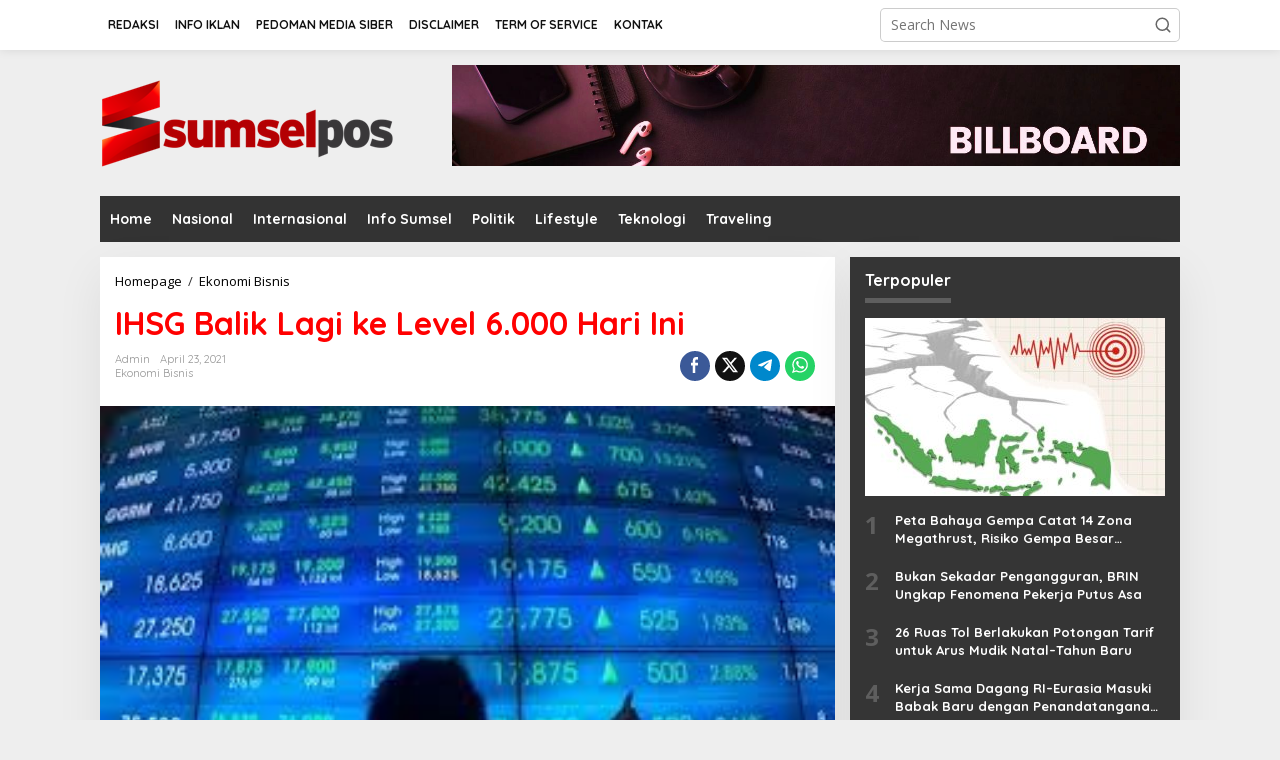

--- FILE ---
content_type: text/html; charset=UTF-8
request_url: https://www.sumselpos.com/ekonomi-bisnis/18488/ihsg-balik-lagi-ke-level-6-000-hari-ini/
body_size: 18377
content:
<!DOCTYPE html>
<html dir="ltr" lang="en-US" prefix="og: https://ogp.me/ns#">
<head itemscope="itemscope" itemtype="https://schema.org/WebSite">
<meta charset="UTF-8">
<meta name="viewport" content="width=device-width, initial-scale=1">
<link rel="profile" href="http://gmpg.org/xfn/11">

<title>IHSG Balik Lagi ke Level 6.000 Hari Ini - SumselPos.Com</title>
	<style>img:is([sizes="auto" i], [sizes^="auto," i]) { contain-intrinsic-size: 3000px 1500px }</style>
	
		<!-- All in One SEO 4.9.3 - aioseo.com -->
	<meta name="description" content="SUMSELPOS.COM - Indeks Harga Saham Gabungan (IHSG) pagi ini dibuka menguat 6 poin (0,11%) ke level 6.000. Indeks LQ45 juga menguat 1,1 poin (0,13%) ke level 895. Demikian dikutip dari data RTI, Jumat (23/4/2021). Sementara bursa Amerika Serikat (AS) ditutup melemah. Dow Jones ditutup 33.815,90 (-0,94%), NASDAQ ditutup 13.818,41 (-0,94%), S&amp;P 500 ditutup 4.134,98 (-0,92%)." />
	<meta name="robots" content="max-image-preview:large" />
	<meta name="author" content="admin"/>
	<link rel="canonical" href="https://www.sumselpos.com/ekonomi-bisnis/18488/ihsg-balik-lagi-ke-level-6-000-hari-ini/" />
	<meta name="generator" content="All in One SEO (AIOSEO) 4.9.3" />
		<meta property="og:locale" content="en_US" />
		<meta property="og:site_name" content="SumselPos.Com - Kabar Berita Warga Sumatera Selatan" />
		<meta property="og:type" content="article" />
		<meta property="og:title" content="IHSG Balik Lagi ke Level 6.000 Hari Ini - SumselPos.Com" />
		<meta property="og:description" content="SUMSELPOS.COM - Indeks Harga Saham Gabungan (IHSG) pagi ini dibuka menguat 6 poin (0,11%) ke level 6.000. Indeks LQ45 juga menguat 1,1 poin (0,13%) ke level 895. Demikian dikutip dari data RTI, Jumat (23/4/2021). Sementara bursa Amerika Serikat (AS) ditutup melemah. Dow Jones ditutup 33.815,90 (-0,94%), NASDAQ ditutup 13.818,41 (-0,94%), S&amp;P 500 ditutup 4.134,98 (-0,92%)." />
		<meta property="og:url" content="https://www.sumselpos.com/ekonomi-bisnis/18488/ihsg-balik-lagi-ke-level-6-000-hari-ini/" />
		<meta property="article:published_time" content="2021-04-23T08:35:51+00:00" />
		<meta property="article:modified_time" content="2023-06-14T14:43:52+00:00" />
		<meta name="twitter:card" content="summary_large_image" />
		<meta name="twitter:title" content="IHSG Balik Lagi ke Level 6.000 Hari Ini - SumselPos.Com" />
		<meta name="twitter:description" content="SUMSELPOS.COM - Indeks Harga Saham Gabungan (IHSG) pagi ini dibuka menguat 6 poin (0,11%) ke level 6.000. Indeks LQ45 juga menguat 1,1 poin (0,13%) ke level 895. Demikian dikutip dari data RTI, Jumat (23/4/2021). Sementara bursa Amerika Serikat (AS) ditutup melemah. Dow Jones ditutup 33.815,90 (-0,94%), NASDAQ ditutup 13.818,41 (-0,94%), S&amp;P 500 ditutup 4.134,98 (-0,92%)." />
		<script type="application/ld+json" class="aioseo-schema">
			{"@context":"https:\/\/schema.org","@graph":[{"@type":"BlogPosting","@id":"https:\/\/www.sumselpos.com\/ekonomi-bisnis\/18488\/ihsg-balik-lagi-ke-level-6-000-hari-ini\/#blogposting","name":"IHSG Balik Lagi ke Level 6.000 Hari Ini - SumselPos.Com","headline":"IHSG Balik Lagi ke Level 6.000 Hari Ini","author":{"@id":"https:\/\/www.sumselpos.com\/author\/admin\/#author"},"publisher":{"@id":"https:\/\/www.sumselpos.com\/#organization"},"image":{"@type":"ImageObject","url":"https:\/\/www.sumselpos.com\/wp-content\/uploads\/2021\/03\/SAHAMM.jpg","width":295,"height":171},"datePublished":"2021-04-23T08:35:51+07:00","dateModified":"2023-06-14T14:43:52+07:00","inLanguage":"en-US","mainEntityOfPage":{"@id":"https:\/\/www.sumselpos.com\/ekonomi-bisnis\/18488\/ihsg-balik-lagi-ke-level-6-000-hari-ini\/#webpage"},"isPartOf":{"@id":"https:\/\/www.sumselpos.com\/ekonomi-bisnis\/18488\/ihsg-balik-lagi-ke-level-6-000-hari-ini\/#webpage"},"articleSection":"Ekonomi Bisnis"},{"@type":"BreadcrumbList","@id":"https:\/\/www.sumselpos.com\/ekonomi-bisnis\/18488\/ihsg-balik-lagi-ke-level-6-000-hari-ini\/#breadcrumblist","itemListElement":[{"@type":"ListItem","@id":"https:\/\/www.sumselpos.com#listItem","position":1,"name":"Home","item":"https:\/\/www.sumselpos.com","nextItem":{"@type":"ListItem","@id":"https:\/\/www.sumselpos.com\/category\/ekonomi-bisnis\/#listItem","name":"Ekonomi Bisnis"}},{"@type":"ListItem","@id":"https:\/\/www.sumselpos.com\/category\/ekonomi-bisnis\/#listItem","position":2,"name":"Ekonomi Bisnis","item":"https:\/\/www.sumselpos.com\/category\/ekonomi-bisnis\/","nextItem":{"@type":"ListItem","@id":"https:\/\/www.sumselpos.com\/ekonomi-bisnis\/18488\/ihsg-balik-lagi-ke-level-6-000-hari-ini\/#listItem","name":"IHSG Balik Lagi ke Level 6.000 Hari Ini"},"previousItem":{"@type":"ListItem","@id":"https:\/\/www.sumselpos.com#listItem","name":"Home"}},{"@type":"ListItem","@id":"https:\/\/www.sumselpos.com\/ekonomi-bisnis\/18488\/ihsg-balik-lagi-ke-level-6-000-hari-ini\/#listItem","position":3,"name":"IHSG Balik Lagi ke Level 6.000 Hari Ini","previousItem":{"@type":"ListItem","@id":"https:\/\/www.sumselpos.com\/category\/ekonomi-bisnis\/#listItem","name":"Ekonomi Bisnis"}}]},{"@type":"Organization","@id":"https:\/\/www.sumselpos.com\/#organization","name":"SumselPos.Com","description":"Kabar Berita Warga Sumatera Selatan","url":"https:\/\/www.sumselpos.com\/"},{"@type":"Person","@id":"https:\/\/www.sumselpos.com\/author\/admin\/#author","url":"https:\/\/www.sumselpos.com\/author\/admin\/","name":"admin","image":{"@type":"ImageObject","@id":"https:\/\/www.sumselpos.com\/ekonomi-bisnis\/18488\/ihsg-balik-lagi-ke-level-6-000-hari-ini\/#authorImage","url":"https:\/\/secure.gravatar.com\/avatar\/bbb91ce42c35606dcc7d202778d9a011?s=96&d=mm&r=g","width":96,"height":96,"caption":"admin"}},{"@type":"WebPage","@id":"https:\/\/www.sumselpos.com\/ekonomi-bisnis\/18488\/ihsg-balik-lagi-ke-level-6-000-hari-ini\/#webpage","url":"https:\/\/www.sumselpos.com\/ekonomi-bisnis\/18488\/ihsg-balik-lagi-ke-level-6-000-hari-ini\/","name":"IHSG Balik Lagi ke Level 6.000 Hari Ini - SumselPos.Com","description":"SUMSELPOS.COM - Indeks Harga Saham Gabungan (IHSG) pagi ini dibuka menguat 6 poin (0,11%) ke level 6.000. Indeks LQ45 juga menguat 1,1 poin (0,13%) ke level 895. Demikian dikutip dari data RTI, Jumat (23\/4\/2021). Sementara bursa Amerika Serikat (AS) ditutup melemah. Dow Jones ditutup 33.815,90 (-0,94%), NASDAQ ditutup 13.818,41 (-0,94%), S&P 500 ditutup 4.134,98 (-0,92%).","inLanguage":"en-US","isPartOf":{"@id":"https:\/\/www.sumselpos.com\/#website"},"breadcrumb":{"@id":"https:\/\/www.sumselpos.com\/ekonomi-bisnis\/18488\/ihsg-balik-lagi-ke-level-6-000-hari-ini\/#breadcrumblist"},"author":{"@id":"https:\/\/www.sumselpos.com\/author\/admin\/#author"},"creator":{"@id":"https:\/\/www.sumselpos.com\/author\/admin\/#author"},"image":{"@type":"ImageObject","url":"https:\/\/www.sumselpos.com\/wp-content\/uploads\/2021\/03\/SAHAMM.jpg","@id":"https:\/\/www.sumselpos.com\/ekonomi-bisnis\/18488\/ihsg-balik-lagi-ke-level-6-000-hari-ini\/#mainImage","width":295,"height":171},"primaryImageOfPage":{"@id":"https:\/\/www.sumselpos.com\/ekonomi-bisnis\/18488\/ihsg-balik-lagi-ke-level-6-000-hari-ini\/#mainImage"},"datePublished":"2021-04-23T08:35:51+07:00","dateModified":"2023-06-14T14:43:52+07:00"},{"@type":"WebSite","@id":"https:\/\/www.sumselpos.com\/#website","url":"https:\/\/www.sumselpos.com\/","name":"SumselPos.Com","description":"Kabar Berita Warga Sumatera Selatan","inLanguage":"en-US","publisher":{"@id":"https:\/\/www.sumselpos.com\/#organization"}}]}
		</script>
		<!-- All in One SEO -->

<link rel='dns-prefetch' href='//fonts.googleapis.com' />
<link rel="alternate" type="application/rss+xml" title="SumselPos.Com &raquo; Feed" href="https://www.sumselpos.com/feed/" />
<link rel="alternate" type="application/rss+xml" title="SumselPos.Com &raquo; Comments Feed" href="https://www.sumselpos.com/comments/feed/" />
<script type="text/javascript">
/* <![CDATA[ */
window._wpemojiSettings = {"baseUrl":"https:\/\/s.w.org\/images\/core\/emoji\/15.0.3\/72x72\/","ext":".png","svgUrl":"https:\/\/s.w.org\/images\/core\/emoji\/15.0.3\/svg\/","svgExt":".svg","source":{"concatemoji":"https:\/\/www.sumselpos.com\/wp-includes\/js\/wp-emoji-release.min.js"}};
/*! This file is auto-generated */
!function(i,n){var o,s,e;function c(e){try{var t={supportTests:e,timestamp:(new Date).valueOf()};sessionStorage.setItem(o,JSON.stringify(t))}catch(e){}}function p(e,t,n){e.clearRect(0,0,e.canvas.width,e.canvas.height),e.fillText(t,0,0);var t=new Uint32Array(e.getImageData(0,0,e.canvas.width,e.canvas.height).data),r=(e.clearRect(0,0,e.canvas.width,e.canvas.height),e.fillText(n,0,0),new Uint32Array(e.getImageData(0,0,e.canvas.width,e.canvas.height).data));return t.every(function(e,t){return e===r[t]})}function u(e,t,n){switch(t){case"flag":return n(e,"\ud83c\udff3\ufe0f\u200d\u26a7\ufe0f","\ud83c\udff3\ufe0f\u200b\u26a7\ufe0f")?!1:!n(e,"\ud83c\uddfa\ud83c\uddf3","\ud83c\uddfa\u200b\ud83c\uddf3")&&!n(e,"\ud83c\udff4\udb40\udc67\udb40\udc62\udb40\udc65\udb40\udc6e\udb40\udc67\udb40\udc7f","\ud83c\udff4\u200b\udb40\udc67\u200b\udb40\udc62\u200b\udb40\udc65\u200b\udb40\udc6e\u200b\udb40\udc67\u200b\udb40\udc7f");case"emoji":return!n(e,"\ud83d\udc26\u200d\u2b1b","\ud83d\udc26\u200b\u2b1b")}return!1}function f(e,t,n){var r="undefined"!=typeof WorkerGlobalScope&&self instanceof WorkerGlobalScope?new OffscreenCanvas(300,150):i.createElement("canvas"),a=r.getContext("2d",{willReadFrequently:!0}),o=(a.textBaseline="top",a.font="600 32px Arial",{});return e.forEach(function(e){o[e]=t(a,e,n)}),o}function t(e){var t=i.createElement("script");t.src=e,t.defer=!0,i.head.appendChild(t)}"undefined"!=typeof Promise&&(o="wpEmojiSettingsSupports",s=["flag","emoji"],n.supports={everything:!0,everythingExceptFlag:!0},e=new Promise(function(e){i.addEventListener("DOMContentLoaded",e,{once:!0})}),new Promise(function(t){var n=function(){try{var e=JSON.parse(sessionStorage.getItem(o));if("object"==typeof e&&"number"==typeof e.timestamp&&(new Date).valueOf()<e.timestamp+604800&&"object"==typeof e.supportTests)return e.supportTests}catch(e){}return null}();if(!n){if("undefined"!=typeof Worker&&"undefined"!=typeof OffscreenCanvas&&"undefined"!=typeof URL&&URL.createObjectURL&&"undefined"!=typeof Blob)try{var e="postMessage("+f.toString()+"("+[JSON.stringify(s),u.toString(),p.toString()].join(",")+"));",r=new Blob([e],{type:"text/javascript"}),a=new Worker(URL.createObjectURL(r),{name:"wpTestEmojiSupports"});return void(a.onmessage=function(e){c(n=e.data),a.terminate(),t(n)})}catch(e){}c(n=f(s,u,p))}t(n)}).then(function(e){for(var t in e)n.supports[t]=e[t],n.supports.everything=n.supports.everything&&n.supports[t],"flag"!==t&&(n.supports.everythingExceptFlag=n.supports.everythingExceptFlag&&n.supports[t]);n.supports.everythingExceptFlag=n.supports.everythingExceptFlag&&!n.supports.flag,n.DOMReady=!1,n.readyCallback=function(){n.DOMReady=!0}}).then(function(){return e}).then(function(){var e;n.supports.everything||(n.readyCallback(),(e=n.source||{}).concatemoji?t(e.concatemoji):e.wpemoji&&e.twemoji&&(t(e.twemoji),t(e.wpemoji)))}))}((window,document),window._wpemojiSettings);
/* ]]> */
</script>
<style id='wp-emoji-styles-inline-css' type='text/css'>

	img.wp-smiley, img.emoji {
		display: inline !important;
		border: none !important;
		box-shadow: none !important;
		height: 1em !important;
		width: 1em !important;
		margin: 0 0.07em !important;
		vertical-align: -0.1em !important;
		background: none !important;
		padding: 0 !important;
	}
</style>
<link rel='stylesheet' id='aioseo/css/src/vue/standalone/blocks/table-of-contents/global.scss-css' href='https://www.sumselpos.com/wp-content/plugins/all-in-one-seo-pack/dist/Lite/assets/css/table-of-contents/global.e90f6d47.css' type='text/css' media='all' />
<link rel='stylesheet' id='contact-form-7-css' href='https://www.sumselpos.com/wp-content/plugins/contact-form-7/includes/css/styles.css' type='text/css' media='all' />
<link rel='stylesheet' id='newkarma-core-css' href='https://www.sumselpos.com/wp-content/plugins/newkarma-core/css/newkarma-core.css' type='text/css' media='all' />
<link rel='stylesheet' id='dashicons-css' href='https://www.sumselpos.com/wp-includes/css/dashicons.min.css' type='text/css' media='all' />
<link rel='stylesheet' id='post-views-counter-frontend-css' href='https://www.sumselpos.com/wp-content/plugins/post-views-counter/css/frontend.min.css' type='text/css' media='all' />
<link rel='stylesheet' id='newkarma-fonts-css' href='https://fonts.googleapis.com/css?family=Quicksand%3Aregular%2C700%2C300%7COpen+Sans%3Aregular%2Citalic%2C700%2C600%2C300%26subset%3Dlatin%2C' type='text/css' media='all' />
<link rel='stylesheet' id='newkarma-style-css' href='https://www.sumselpos.com/wp-content/themes/newkarma/style.css' type='text/css' media='all' />
<style id='newkarma-style-inline-css' type='text/css'>
body{color:#323233;font-family:"Open Sans","Helvetica", Arial;font-weight:500;font-size:14px;}h1.entry-title{color:#ff0000;}kbd,a.button,button,.button,button.button,input[type="button"],input[type="reset"],input[type="submit"],.tagcloud a,.tagcloud ul,.prevnextpost-links a .prevnextpost,.page-links .page-link-number,ul.page-numbers li span.page-numbers,.sidr,#navigationamp,.gmr_widget_content ul.gmr-tabs,.index-page-numbers,.cat-links-bg{background-color:#ff0000;}blockquote,a.button,button,.button,button.button,input[type="button"],input[type="reset"],input[type="submit"],.gmr-theme div.sharedaddy h3.sd-title:before,.gmr_widget_content ul.gmr-tabs li a,.bypostauthor > .comment-body{border-color:#ff0000;}.gmr-meta-topic a,.newkarma-rp-widget .rp-number,.gmr-owl-carousel .gmr-slide-topic a,.tab-comment-number{color:#5e5e5e;}.page-title span,h3.comment-reply-title,.widget-title span,.gmr_widget_content ul.gmr-tabs li a.js-tabs__title-active{border-color:#5e5e5e;}.gmr-menuwrap #primary-menu > li > a:hover,.gmr-menuwrap #primary-menu > li.page_item_has_children:hover > a,.gmr-menuwrap #primary-menu > li.menu-item-has-children:hover > a,.gmr-mainmenu #primary-menu > li:hover > a,.gmr-mainmenu #primary-menu > .current-menu-item > a,.gmr-mainmenu #primary-menu > .current-menu-ancestor > a,.gmr-mainmenu #primary-menu > .current_page_item > a,.gmr-mainmenu #primary-menu > .current_page_ancestor > a{box-shadow:inset 0px -5px 0px 0px#5e5e5e;}.tab-content .newkarma-rp-widget .rp-number,.owl-theme .owl-controls .owl-page.active span{background-color:#5e5e5e;}a{color:#000000;}a:hover,a:focus,a:active{color:#e54e2c;}.site-title a{color:#ff0000;}.site-description{color:#999999;}.gmr-menuwrap,.gmr-sticky .top-header.sticky-menu,.gmr-mainmenu #primary-menu .sub-menu,.gmr-mainmenu #primary-menu .children{background-color:#333333;}#gmr-responsive-menu,.gmr-mainmenu #primary-menu > li > a,.gmr-mainmenu #primary-menu .sub-menu a,.gmr-mainmenu #primary-menu .children a,.sidr ul li ul li a,.sidr ul li a,#navigationamp ul li ul li a,#navigationamp ul li a{color:#ffffff;}.gmr-mainmenu #primary-menu > li.menu-border > a span,.gmr-mainmenu #primary-menu > li.page_item_has_children > a:after,.gmr-mainmenu #primary-menu > li.menu-item-has-children > a:after,.gmr-mainmenu #primary-menu .sub-menu > li.page_item_has_children > a:after,.gmr-mainmenu #primary-menu .sub-menu > li.menu-item-has-children > a:after,.gmr-mainmenu #primary-menu .children > li.page_item_has_children > a:after,.gmr-mainmenu #primary-menu .children > li.menu-item-has-children > a:after{border-color:#ffffff;}#gmr-responsive-menu:hover,.gmr-mainmenu #primary-menu > li:hover > a,.gmr-mainmenu #primary-menu .current-menu-item > a,.gmr-mainmenu #primary-menu .current-menu-ancestor > a,.gmr-mainmenu #primary-menu .current_page_item > a,.gmr-mainmenu #primary-menu .current_page_ancestor > a,.sidr ul li ul li a:hover,.sidr ul li a:hover{color:#ffffff;}.gmr-mainmenu #primary-menu > li.menu-border:hover > a span,.gmr-mainmenu #primary-menu > li.menu-border.current-menu-item > a span,.gmr-mainmenu #primary-menu > li.menu-border.current-menu-ancestor > a span,.gmr-mainmenu #primary-menu > li.menu-border.current_page_item > a span,.gmr-mainmenu #primary-menu > li.menu-border.current_page_ancestor > a span,.gmr-mainmenu #primary-menu > li.page_item_has_children:hover > a:after,.gmr-mainmenu #primary-menu > li.menu-item-has-children:hover > a:after{border-color:#ffffff;}.gmr-mainmenu #primary-menu > li:hover > a,.gmr-mainmenu #primary-menu .current-menu-item > a,.gmr-mainmenu #primary-menu .current-menu-ancestor > a,.gmr-mainmenu #primary-menu .current_page_item > a,.gmr-mainmenu #primary-menu .current_page_ancestor > a{background-color:#910000;}.gmr-secondmenuwrap,.gmr-secondmenu #primary-menu .sub-menu,.gmr-secondmenu #primary-menu .children{background-color:#ffffff;}.gmr-secondmenu #primary-menu > li > a,.gmr-secondmenu #primary-menu .sub-menu a,.gmr-secondmenu #primary-menu .children a{color:#444444;}.gmr-secondmenu #primary-menu > li.page_item_has_children > a:after,.gmr-secondmenu #primary-menu > li.menu-item-has-children > a:after,.gmr-secondmenu #primary-menu .sub-menu > li.page_item_has_children > a:after,.gmr-secondmenu #primary-menu .sub-menu > li.menu-item-has-children > a:after,.gmr-secondmenu #primary-menu .children > li.page_item_has_children > a:after,.gmr-secondmenu #primary-menu .children > li.menu-item-has-children > a:after{border-color:#444444;}.gmr-topnavwrap{background-color:#ffffff;}#gmr-topnavresponsive-menu svg,.gmr-topnavmenu #primary-menu > li > a,.gmr-top-date,.search-trigger .gmr-icon{color:#111111;}.gmr-topnavmenu #primary-menu > li.menu-border > a span,.gmr-topnavmenu #primary-menu > li.page_item_has_children > a:after,.gmr-topnavmenu #primary-menu > li.menu-item-has-children > a:after,.gmr-topnavmenu #primary-menu .sub-menu > li.page_item_has_children > a:after,.gmr-topnavmenu #primary-menu .sub-menu > li.menu-item-has-children > a:after,.gmr-topnavmenu #primary-menu .children > li.page_item_has_children > a:after,.gmr-topnavmenu #primary-menu .children > li.menu-item-has-children > a:after{border-color:#111111;}#gmr-topnavresponsive-menu:hover,.gmr-topnavmenu #primary-menu > li:hover > a,.gmr-topnavmenu #primary-menu .current-menu-item > a,.gmr-topnavmenu #primary-menu .current-menu-ancestor > a,.gmr-topnavmenu #primary-menu .current_page_item > a,.gmr-topnavmenu #primary-menu .current_page_ancestor > a,.gmr-social-icon ul > li > a:hover{color:#ff0000;}.gmr-topnavmenu #primary-menu > li.menu-border:hover > a span,.gmr-topnavmenu #primary-menu > li.menu-border.current-menu-item > a span,.gmr-topnavmenu #primary-menu > li.menu-border.current-menu-ancestor > a span,.gmr-topnavmenu #primary-menu > li.menu-border.current_page_item > a span,.gmr-topnavmenu #primary-menu > li.menu-border.current_page_ancestor > a span,.gmr-topnavmenu #primary-menu > li.page_item_has_children:hover > a:after,.gmr-topnavmenu #primary-menu > li.menu-item-has-children:hover > a:after{border-color:#ff0000;}.gmr-owl-carousel .gmr-slide-title a{color:#ffffff;}.gmr-owl-carousel .item:hover .gmr-slide-title a{color:#cccccc;}.site-main-single{background-color:#ffffff;}.gmr-related-infinite .view-more-button:hover{color:#ffffff;}.site-main-archive{background-color:#ffffff;}ul.page-numbers li span.page-numbers{color:#ffffff;}.site-main-archive,a.read-more{color:#323233;}.site-main-archive h2.entry-title a,.site-main-archive .gmr-ajax-text{color:#000000;}.site-main-archive .gmr-archive:hover h2.entry-title a{color:#e54e2c;}.gmr-focus-news.gmr-focus-gallery h2.entry-title a,.item .gmr-slide-title a,.newkarma-rp-widget .gmr-rp-bigthumbnail .gmr-rp-bigthumb-content .title-bigthumb{color:#ffffff;}.gmr-focus-news.gmr-focus-gallery:hover h2.entry-title a,.item:hover .gmr-slide-title a,.newkarma-rp-widget .gmr-rp-bigthumbnail:hover .gmr-rp-bigthumb-content .title-bigthumb{color:#ffff00;}h1,h2,h3,h4,h5,h6,.heading-font,.menu,.rp-title,.rsswidget,.gmr-metacontent,.gmr-metacontent-single,.gmr-ajax-text,.view-more-button,ul.single-social-icon li.social-text,.page-links,.gmr-top-date,ul.page-numbers li{font-family:"Quicksand","Helvetica", Arial;}.entry-content-single{font-size:16px;}h1{font-size:30px;}h2{font-size:26px;}h3{font-size:24px;}h4{font-size:22px;}h5{font-size:20px;}h6{font-size:18px;}.site-footer{background-color:#ffffff;color:#303030;}ul.footer-social-icon li a{color:#1e1e1e;}ul.footer-social-icon li a,.footer-content{border-color:#1e1e1e;}ul.footer-social-icon li a:hover{color:#999;border-color:#999;}.site-footer a{color:#7c0000;}.site-footer a:hover{color:#4c4c4c;}
</style>
<script type="text/javascript" src="https://www.sumselpos.com/wp-includes/js/jquery/jquery.min.js" id="jquery-core-js"></script>
<script type="text/javascript" src="https://www.sumselpos.com/wp-includes/js/jquery/jquery-migrate.min.js" id="jquery-migrate-js"></script>
<script type="text/javascript" id="whp3296front.js4947-js-extra">
/* <![CDATA[ */
var whp_local_data = {"add_url":"https:\/\/www.sumselpos.com\/wp-admin\/post-new.php?post_type=event","ajaxurl":"https:\/\/www.sumselpos.com\/wp-admin\/admin-ajax.php"};
/* ]]> */
</script>
<script type="text/javascript" src="https://www.sumselpos.com/wp-content/plugins/wp-security-hardening/modules/js/front.js" id="whp3296front.js4947-js"></script>
<link rel="https://api.w.org/" href="https://www.sumselpos.com/wp-json/" /><link rel="alternate" title="JSON" type="application/json" href="https://www.sumselpos.com/wp-json/wp/v2/posts/18488" /><link rel="EditURI" type="application/rsd+xml" title="RSD" href="https://www.sumselpos.com/xmlrpc.php?rsd" />

<link rel='shortlink' href='https://www.sumselpos.com/?p=18488' />
<link rel="alternate" title="oEmbed (JSON)" type="application/json+oembed" href="https://www.sumselpos.com/wp-json/oembed/1.0/embed?url=https%3A%2F%2Fwww.sumselpos.com%2Fekonomi-bisnis%2F18488%2Fihsg-balik-lagi-ke-level-6-000-hari-ini%2F" />
<link rel="alternate" title="oEmbed (XML)" type="text/xml+oembed" href="https://www.sumselpos.com/wp-json/oembed/1.0/embed?url=https%3A%2F%2Fwww.sumselpos.com%2Fekonomi-bisnis%2F18488%2Fihsg-balik-lagi-ke-level-6-000-hari-ini%2F&#038;format=xml" />
<link rel="icon" href="https://www.sumselpos.com/wp-content/uploads/2020/12/cropped-ICON-32x32.png" sizes="32x32" />
<link rel="icon" href="https://www.sumselpos.com/wp-content/uploads/2020/12/cropped-ICON-192x192.png" sizes="192x192" />
<link rel="apple-touch-icon" href="https://www.sumselpos.com/wp-content/uploads/2020/12/cropped-ICON-180x180.png" />
<meta name="msapplication-TileImage" content="https://www.sumselpos.com/wp-content/uploads/2020/12/cropped-ICON-270x270.png" />
</head>

<body class="post-template-default single single-post postid-18488 single-format-standard gmr-theme gmr-sticky group-blog gmr-disable-sticky" itemscope="itemscope" itemtype="https://schema.org/WebPage">

<a class="skip-link screen-reader-text" href="#main">Skip to content</a>


<div class="gmr-topnavwrap clearfix">
	<div class="container-topnav">
		<div class="list-flex">
			
			<div class="row-flex gmr-table-menu">
								<a id="gmr-topnavresponsive-menu" href="#menus" title="Menus" rel="nofollow"><svg xmlns="http://www.w3.org/2000/svg" xmlns:xlink="http://www.w3.org/1999/xlink" aria-hidden="true" role="img" width="1em" height="1em" preserveAspectRatio="xMidYMid meet" viewBox="0 0 24 24"><path d="M4 6h16v2H4zm0 5h16v2H4zm0 5h16v2H4z" fill="currentColor"/></svg></a>
				<div class="close-topnavmenu-wrap"><a id="close-topnavmenu-button" rel="nofollow" href="#"><svg xmlns="http://www.w3.org/2000/svg" xmlns:xlink="http://www.w3.org/1999/xlink" aria-hidden="true" role="img" width="1em" height="1em" preserveAspectRatio="xMidYMid meet" viewBox="0 0 1024 1024"><path d="M685.4 354.8c0-4.4-3.6-8-8-8l-66 .3L512 465.6l-99.3-118.4l-66.1-.3c-4.4 0-8 3.5-8 8c0 1.9.7 3.7 1.9 5.2l130.1 155L340.5 670a8.32 8.32 0 0 0-1.9 5.2c0 4.4 3.6 8 8 8l66.1-.3L512 564.4l99.3 118.4l66 .3c4.4 0 8-3.5 8-8c0-1.9-.7-3.7-1.9-5.2L553.5 515l130.1-155c1.2-1.4 1.8-3.3 1.8-5.2z" fill="currentColor"/><path d="M512 65C264.6 65 64 265.6 64 513s200.6 448 448 448s448-200.6 448-448S759.4 65 512 65zm0 820c-205.4 0-372-166.6-372-372s166.6-372 372-372s372 166.6 372 372s-166.6 372-372 372z" fill="currentColor"/></svg></a></div>
				<nav id="site-navigation" class="gmr-topnavmenu pull-right" role="navigation" itemscope="itemscope" itemtype="https://schema.org/SiteNavigationElement">
					<ul id="primary-menu" class="menu"><li id="menu-item-18170" class="menu-item menu-item-type-post_type menu-item-object-page menu-item-18170"><a href="https://www.sumselpos.com/redaksi/" itemprop="url"><span itemprop="name">REDAKSI</span></a></li>
<li id="menu-item-18171" class="menu-item menu-item-type-post_type menu-item-object-page menu-item-18171"><a href="https://www.sumselpos.com/info-iklan/" itemprop="url"><span itemprop="name">INFO IKLAN</span></a></li>
<li id="menu-item-18172" class="menu-item menu-item-type-post_type menu-item-object-page menu-item-18172"><a href="https://www.sumselpos.com/pedoman-media-siber/" itemprop="url"><span itemprop="name">PEDOMAN MEDIA SIBER</span></a></li>
<li id="menu-item-18173" class="menu-item menu-item-type-post_type menu-item-object-page menu-item-18173"><a href="https://www.sumselpos.com/disclaimer/" itemprop="url"><span itemprop="name">DISCLAIMER</span></a></li>
<li id="menu-item-18174" class="menu-item menu-item-type-post_type menu-item-object-page menu-item-18174"><a href="https://www.sumselpos.com/term-of-service/" itemprop="url"><span itemprop="name">TERM OF SERVICE</span></a></li>
<li id="menu-item-18175" class="menu-item menu-item-type-post_type menu-item-object-page menu-item-18175"><a href="https://www.sumselpos.com/kontak/" itemprop="url"><span itemprop="name">KONTAK</span></a></li>
</ul>				</nav><!-- #site-navigation -->
							</div>
			<div class="row-flex gmr-menu-mobile-wrap text-center">
				<div class="only-mobile gmr-mobilelogo"><div class="gmr-logo"><a href="https://www.sumselpos.com/" class="custom-logo-link" itemprop="url" title="SumselPos.Com"><img src="https://www.sumselpos.com/wp-content/uploads/2020/12/logoweb.png" alt="SumselPos.Com" title="SumselPos.Com" /></a></div></div>			</div>
			<div class="row-flex gmr-table-search last-row">
									<div class="gmr-search-btn">
								<a id="search-menu-button" class="topnav-button gmr-search-icon" href="#" rel="nofollow"><svg xmlns="http://www.w3.org/2000/svg" aria-hidden="true" role="img" width="1em" height="1em" preserveAspectRatio="xMidYMid meet" viewBox="0 0 24 24"><path fill="none" stroke="currentColor" stroke-linecap="round" stroke-width="2" d="m21 21l-4.486-4.494M19 10.5a8.5 8.5 0 1 1-17 0a8.5 8.5 0 0 1 17 0Z"/></svg></a>
								<div id="search-dropdown-container" class="search-dropdown search">
								<form method="get" class="gmr-searchform searchform" action="https://www.sumselpos.com/">
									<input type="text" name="s" id="s" placeholder="Search News" />
								</form>
								</div>
							</div><div class="gmr-search">
							<form method="get" class="gmr-searchform searchform" action="https://www.sumselpos.com/">
								<input type="text" name="s" id="s" placeholder="Search News" />
								<button type="submit" role="button" aria-label="Submit" class="gmr-search-submit"><svg xmlns="http://www.w3.org/2000/svg" xmlns:xlink="http://www.w3.org/1999/xlink" aria-hidden="true" role="img" width="1em" height="1em" preserveAspectRatio="xMidYMid meet" viewBox="0 0 24 24"><g fill="none" stroke="currentColor" stroke-width="2" stroke-linecap="round" stroke-linejoin="round"><circle cx="11" cy="11" r="8"/><path d="M21 21l-4.35-4.35"/></g></svg></button>
							</form>
						</div>			</div>
		</div>

			</div>
</div>

	<div class="container">
		<div class="clearfix gmr-headwrapper">
			<div class="gmr-logo"><a href="https://www.sumselpos.com/" class="custom-logo-link" itemprop="url" title="SumselPos.Com"><img src="https://www.sumselpos.com/wp-content/uploads/2020/12/logoweb.png" alt="SumselPos.Com" title="SumselPos.Com" /></a></div>			<div class="newkarma-core-topbanner"><a href="https://www.sumselpos.com"><img class="alignnone size-full wp-image-204221" src="https://www.sumselpos.com/wp-content/uploads/2024/12/billboardheader.jpg" alt="" width="1386" height="192" /></a></div>		</div>
	</div>

	<header id="masthead" class="site-header" role="banner" itemscope="itemscope" itemtype="https://schema.org/WPHeader">
		<div class="top-header">
			<div class="container">
				<div class="gmr-menuwrap clearfix">
					<nav id="site-navigation" class="gmr-mainmenu" role="navigation" itemscope="itemscope" itemtype="https://schema.org/SiteNavigationElement">
						<ul id="primary-menu" class="menu"><li id="menu-item-153963" class="menu-item menu-item-type-custom menu-item-object-custom menu-item-home menu-item-153963"><a href="https://www.sumselpos.com/" itemprop="url"><span itemprop="name">Home</span></a></li>
<li id="menu-item-24" class="menu-item menu-item-type-taxonomy menu-item-object-category menu-item-24"><a href="https://www.sumselpos.com/category/nasional/" itemprop="url"><span itemprop="name">Nasional</span></a></li>
<li id="menu-item-204215" class="menu-item menu-item-type-taxonomy menu-item-object-category menu-item-204215"><a href="https://www.sumselpos.com/category/internasional/" itemprop="url"><span itemprop="name">Internasional</span></a></li>
<li id="menu-item-25" class="menu-item menu-item-type-taxonomy menu-item-object-category menu-item-25"><a href="https://www.sumselpos.com/category/info-sumsel/" itemprop="url"><span itemprop="name">Info Sumsel</span></a></li>
<li id="menu-item-27" class="menu-item menu-item-type-taxonomy menu-item-object-category menu-item-27"><a href="https://www.sumselpos.com/category/politik/" itemprop="url"><span itemprop="name">Politik</span></a></li>
<li id="menu-item-204216" class="menu-item menu-item-type-taxonomy menu-item-object-category menu-item-204216"><a href="https://www.sumselpos.com/category/lifestyle/" itemprop="url"><span itemprop="name">Lifestyle</span></a></li>
<li id="menu-item-204217" class="menu-item menu-item-type-taxonomy menu-item-object-category menu-item-204217"><a href="https://www.sumselpos.com/category/teknologi/" itemprop="url"><span itemprop="name">Teknologi</span></a></li>
<li id="menu-item-204219" class="menu-item menu-item-type-taxonomy menu-item-object-category menu-item-204219"><a href="https://www.sumselpos.com/category/traveling/" itemprop="url"><span itemprop="name">Traveling</span></a></li>
</ul>					</nav><!-- #site-navigation -->
				</div>
							</div>
		</div><!-- .top-header -->
	</header><!-- #masthead -->


<div class="site inner-wrap" id="site-container">
		<div id="content" class="gmr-content">
				<div class="container">
			<div class="row">

<div id="primary" class="content-area col-md-content">
	<main id="main" class="site-main-single" role="main">

	<div class="gmr-list-table single-head-wrap">
					<div class="breadcrumbs" itemscope itemtype="https://schema.org/BreadcrumbList">
																						<span class="first-item" itemprop="itemListElement" itemscope itemtype="https://schema.org/ListItem">
								<a itemscope itemtype="https://schema.org/WebPage" itemprop="item" itemid="https://www.sumselpos.com/" href="https://www.sumselpos.com/">
									<span itemprop="name">Homepage</span>
								</a>
								<span itemprop="position" content="1"></span>
							</span>
																										<span class="separator">/</span>
													<span class="0-item" itemprop="itemListElement" itemscope itemtype="https://schema.org/ListItem">
								<a itemscope itemtype="https://schema.org/WebPage" itemprop="item" itemid="https://www.sumselpos.com/category/ekonomi-bisnis/" href="https://www.sumselpos.com/category/ekonomi-bisnis/">
									<span itemprop="name">Ekonomi Bisnis</span>
								</a>
								<span itemprop="position" content="2"></span>
							</span>
																										<span class="last-item screen-reader-text" itemscope itemtype="https://schema.org/ListItem">
							<span itemprop="name">IHSG Balik Lagi ke Level 6.000 Hari Ini</span>
							<span itemprop="position" content="3"></span>
						</span>
												</div>
				</div>

	
<article id="post-18488" class="post-18488 post type-post status-publish format-standard has-post-thumbnail category-ekonomi-bisnis" itemscope="itemscope" itemtype="https://schema.org/CreativeWork">

	<div class="site-main gmr-single hentry">
		<div class="gmr-box-content-single">
						<header class="entry-header">
				<h1 class="entry-title" itemprop="headline">IHSG Balik Lagi ke Level 6.000 Hari Ini</h1><div class="gmr-aftertitle-wrap"><div class="gmr-metacontent-single"><div><span class="posted-on"><span class="entry-author vcard" itemprop="author" itemscope="itemscope" itemtype="https://schema.org/person"><a class="url fn n" href="https://www.sumselpos.com/author/admin/" title="Permalink to: admin" itemprop="url"><span itemprop="name">admin</span></a></span></span><span class="posted-on"><time class="entry-date published" itemprop="datePublished" datetime="2021-04-23T08:35:51+07:00">April 23, 2021</time><time class="updated" datetime="2023-06-14T14:43:52+07:00">June 14, 2023</time></span></div><div><span class="cat-links"><a href="https://www.sumselpos.com/category/ekonomi-bisnis/" rel="category tag">Ekonomi Bisnis</a></span></div></div><div class="gmr-social-share-intop"><ul class="gmr-socialicon-share"><li class="facebook"><a href="https://www.facebook.com/sharer/sharer.php?u=https%3A%2F%2Fwww.sumselpos.com%2Fekonomi-bisnis%2F18488%2Fihsg-balik-lagi-ke-level-6-000-hari-ini%2F" class="gmr-share-facebook" rel="nofollow" title="Share this"><svg xmlns="http://www.w3.org/2000/svg" aria-hidden="true" role="img" width="0.49em" height="1em" viewBox="0 0 486.037 1000"><path d="M124.074 1000V530.771H0V361.826h124.074V217.525C124.074 104.132 197.365 0 366.243 0C434.619 0 485.18 6.555 485.18 6.555l-3.984 157.766s-51.564-.502-107.833-.502c-60.9 0-70.657 28.065-70.657 74.646v123.361h183.331l-7.977 168.945H302.706V1000H124.074" fill="currentColor" /></svg></a></li><li class="twitter"><a href="https://twitter.com/intent/tweet?url=https%3A%2F%2Fwww.sumselpos.com%2Fekonomi-bisnis%2F18488%2Fihsg-balik-lagi-ke-level-6-000-hari-ini%2F&amp;text=IHSG%20Balik%20Lagi%20ke%20Level%206.000%20Hari%20Ini" class="gmr-share-twitter" rel="nofollow" title="Tweet this"><svg xmlns="http://www.w3.org/2000/svg" aria-hidden="true" role="img" width="1em" height="1em" viewBox="0 0 24 24"><path fill="currentColor" d="M18.901 1.153h3.68l-8.04 9.19L24 22.846h-7.406l-5.8-7.584l-6.638 7.584H.474l8.6-9.83L0 1.154h7.594l5.243 6.932ZM17.61 20.644h2.039L6.486 3.24H4.298Z"></path></svg></a></li><li class="telegram"><a href="https://t.me/share/url?url=https%3A%2F%2Fwww.sumselpos.com%2Fekonomi-bisnis%2F18488%2Fihsg-balik-lagi-ke-level-6-000-hari-ini%2F&amp;text=IHSG%20Balik%20Lagi%20ke%20Level%206.000%20Hari%20Ini" target="_blank" rel="nofollow" title="Telegram Share"><svg xmlns="http://www.w3.org/2000/svg" aria-hidden="true" role="img" width="1em" height="1em" viewBox="0 0 48 48"><path d="M41.42 7.309s3.885-1.515 3.56 2.164c-.107 1.515-1.078 6.818-1.834 12.553l-2.59 16.99s-.216 2.489-2.159 2.922c-1.942.432-4.856-1.515-5.396-1.948c-.432-.325-8.094-5.195-10.792-7.575c-.756-.65-1.62-1.948.108-3.463L33.648 18.13c1.295-1.298 2.59-4.328-2.806-.649l-15.11 10.28s-1.727 1.083-4.964.109l-7.016-2.165s-2.59-1.623 1.835-3.246c10.793-5.086 24.068-10.28 35.831-15.15z" fill="currentColor" /></svg></a></li><li class="whatsapp"><a href="https://api.whatsapp.com/send?text=IHSG%20Balik%20Lagi%20ke%20Level%206.000%20Hari%20Ini https%3A%2F%2Fwww.sumselpos.com%2Fekonomi-bisnis%2F18488%2Fihsg-balik-lagi-ke-level-6-000-hari-ini%2F" class="gmr-share-whatsapp" rel="nofollow" title="Whatsapp"><svg xmlns="http://www.w3.org/2000/svg" aria-hidden="true" role="img" width="1em" height="1em" viewBox="0 0 24 24"><path d="M15.271 13.21a7.014 7.014 0 0 1 1.543.7l-.031-.018c.529.235.986.51 1.403.833l-.015-.011c.02.061.032.13.032.203l-.001.032v-.001c-.015.429-.11.832-.271 1.199l.008-.021c-.231.463-.616.82-1.087 1.01l-.014.005a3.624 3.624 0 0 1-1.576.411h-.006a8.342 8.342 0 0 1-2.988-.982l.043.022a8.9 8.9 0 0 1-2.636-1.829l-.001-.001a20.473 20.473 0 0 1-2.248-2.794l-.047-.074a5.38 5.38 0 0 1-1.1-2.995l-.001-.013v-.124a3.422 3.422 0 0 1 1.144-2.447l.003-.003a1.17 1.17 0 0 1 .805-.341h.001c.101.003.198.011.292.025l-.013-.002c.087.013.188.021.292.023h.003a.642.642 0 0 1 .414.102l-.002-.001c.107.118.189.261.238.418l.002.008q.124.31.512 1.364c.135.314.267.701.373 1.099l.014.063a1.573 1.573 0 0 1-.533.889l-.003.002q-.535.566-.535.72a.436.436 0 0 0 .081.234l-.001-.001a7.03 7.03 0 0 0 1.576 2.119l.005.005a9.89 9.89 0 0 0 2.282 1.54l.059.026a.681.681 0 0 0 .339.109h.002q.233 0 .838-.752t.804-.752zm-3.147 8.216h.022a9.438 9.438 0 0 0 3.814-.799l-.061.024c2.356-.994 4.193-2.831 5.163-5.124l.024-.063c.49-1.113.775-2.411.775-3.775s-.285-2.662-.799-3.837l.024.062c-.994-2.356-2.831-4.193-5.124-5.163l-.063-.024c-1.113-.49-2.411-.775-3.775-.775s-2.662.285-3.837.799l.062-.024c-2.356.994-4.193 2.831-5.163 5.124l-.024.063a9.483 9.483 0 0 0-.775 3.787a9.6 9.6 0 0 0 1.879 5.72l-.019-.026l-1.225 3.613l3.752-1.194a9.45 9.45 0 0 0 5.305 1.612h.047zm0-21.426h.033c1.628 0 3.176.342 4.575.959L16.659.93c2.825 1.197 5.028 3.4 6.196 6.149l.029.076c.588 1.337.93 2.896.93 4.535s-.342 3.198-.959 4.609l.029-.074c-1.197 2.825-3.4 5.028-6.149 6.196l-.076.029c-1.327.588-2.875.93-4.503.93h-.034h.002h-.053c-2.059 0-3.992-.541-5.664-1.488l.057.03L-.001 24l2.109-6.279a11.505 11.505 0 0 1-1.674-6.01c0-1.646.342-3.212.959-4.631l-.029.075C2.561 4.33 4.764 2.127 7.513.959L7.589.93A11.178 11.178 0 0 1 12.092 0h.033h-.002z" fill="currentColor" /></svg></a></li></ul></div></div>			</header><!-- .entry-header -->
		</div>

		<div class="gmr-featured-wrap">
									<figure class="gmr-attachment-img">
							<img width="295" height="171" src="https://www.sumselpos.com/wp-content/uploads/2021/03/SAHAMM.jpg" class="attachment-post-thumbnail size-post-thumbnail wp-post-image" alt="" decoding="async" fetchpriority="high" title="" />																				</figure>
								</div>

		<div class="gmr-box-content-single">
			<div class="row">
				<div class="col-md-sgl-l pos-sticky"><div class="gmr-social-share"><ul class="gmr-socialicon-share"><li class="facebook"><a href="https://www.facebook.com/sharer/sharer.php?u=https%3A%2F%2Fwww.sumselpos.com%2Fekonomi-bisnis%2F18488%2Fihsg-balik-lagi-ke-level-6-000-hari-ini%2F" class="gmr-share-facebook" rel="nofollow" title="Share this"><svg xmlns="http://www.w3.org/2000/svg" aria-hidden="true" role="img" width="0.49em" height="1em" viewBox="0 0 486.037 1000"><path d="M124.074 1000V530.771H0V361.826h124.074V217.525C124.074 104.132 197.365 0 366.243 0C434.619 0 485.18 6.555 485.18 6.555l-3.984 157.766s-51.564-.502-107.833-.502c-60.9 0-70.657 28.065-70.657 74.646v123.361h183.331l-7.977 168.945H302.706V1000H124.074" fill="currentColor" /></svg></a></li><li class="twitter"><a href="https://twitter.com/intent/tweet?url=https%3A%2F%2Fwww.sumselpos.com%2Fekonomi-bisnis%2F18488%2Fihsg-balik-lagi-ke-level-6-000-hari-ini%2F&amp;text=IHSG%20Balik%20Lagi%20ke%20Level%206.000%20Hari%20Ini" class="gmr-share-twitter" rel="nofollow" title="Tweet this"><svg xmlns="http://www.w3.org/2000/svg" aria-hidden="true" role="img" width="1em" height="1em" viewBox="0 0 24 24"><path fill="currentColor" d="M18.901 1.153h3.68l-8.04 9.19L24 22.846h-7.406l-5.8-7.584l-6.638 7.584H.474l8.6-9.83L0 1.154h7.594l5.243 6.932ZM17.61 20.644h2.039L6.486 3.24H4.298Z"></path></svg></a></li><li class="telegram"><a href="https://t.me/share/url?url=https%3A%2F%2Fwww.sumselpos.com%2Fekonomi-bisnis%2F18488%2Fihsg-balik-lagi-ke-level-6-000-hari-ini%2F&amp;text=IHSG%20Balik%20Lagi%20ke%20Level%206.000%20Hari%20Ini" target="_blank" rel="nofollow" title="Telegram Share"><svg xmlns="http://www.w3.org/2000/svg" aria-hidden="true" role="img" width="1em" height="1em" viewBox="0 0 48 48"><path d="M41.42 7.309s3.885-1.515 3.56 2.164c-.107 1.515-1.078 6.818-1.834 12.553l-2.59 16.99s-.216 2.489-2.159 2.922c-1.942.432-4.856-1.515-5.396-1.948c-.432-.325-8.094-5.195-10.792-7.575c-.756-.65-1.62-1.948.108-3.463L33.648 18.13c1.295-1.298 2.59-4.328-2.806-.649l-15.11 10.28s-1.727 1.083-4.964.109l-7.016-2.165s-2.59-1.623 1.835-3.246c10.793-5.086 24.068-10.28 35.831-15.15z" fill="currentColor" /></svg></a></li><li class="whatsapp"><a href="https://api.whatsapp.com/send?text=IHSG%20Balik%20Lagi%20ke%20Level%206.000%20Hari%20Ini https%3A%2F%2Fwww.sumselpos.com%2Fekonomi-bisnis%2F18488%2Fihsg-balik-lagi-ke-level-6-000-hari-ini%2F" class="gmr-share-whatsapp" rel="nofollow" title="Whatsapp"><svg xmlns="http://www.w3.org/2000/svg" aria-hidden="true" role="img" width="1em" height="1em" viewBox="0 0 24 24"><path d="M15.271 13.21a7.014 7.014 0 0 1 1.543.7l-.031-.018c.529.235.986.51 1.403.833l-.015-.011c.02.061.032.13.032.203l-.001.032v-.001c-.015.429-.11.832-.271 1.199l.008-.021c-.231.463-.616.82-1.087 1.01l-.014.005a3.624 3.624 0 0 1-1.576.411h-.006a8.342 8.342 0 0 1-2.988-.982l.043.022a8.9 8.9 0 0 1-2.636-1.829l-.001-.001a20.473 20.473 0 0 1-2.248-2.794l-.047-.074a5.38 5.38 0 0 1-1.1-2.995l-.001-.013v-.124a3.422 3.422 0 0 1 1.144-2.447l.003-.003a1.17 1.17 0 0 1 .805-.341h.001c.101.003.198.011.292.025l-.013-.002c.087.013.188.021.292.023h.003a.642.642 0 0 1 .414.102l-.002-.001c.107.118.189.261.238.418l.002.008q.124.31.512 1.364c.135.314.267.701.373 1.099l.014.063a1.573 1.573 0 0 1-.533.889l-.003.002q-.535.566-.535.72a.436.436 0 0 0 .081.234l-.001-.001a7.03 7.03 0 0 0 1.576 2.119l.005.005a9.89 9.89 0 0 0 2.282 1.54l.059.026a.681.681 0 0 0 .339.109h.002q.233 0 .838-.752t.804-.752zm-3.147 8.216h.022a9.438 9.438 0 0 0 3.814-.799l-.061.024c2.356-.994 4.193-2.831 5.163-5.124l.024-.063c.49-1.113.775-2.411.775-3.775s-.285-2.662-.799-3.837l.024.062c-.994-2.356-2.831-4.193-5.124-5.163l-.063-.024c-1.113-.49-2.411-.775-3.775-.775s-2.662.285-3.837.799l.062-.024c-2.356.994-4.193 2.831-5.163 5.124l-.024.063a9.483 9.483 0 0 0-.775 3.787a9.6 9.6 0 0 0 1.879 5.72l-.019-.026l-1.225 3.613l3.752-1.194a9.45 9.45 0 0 0 5.305 1.612h.047zm0-21.426h.033c1.628 0 3.176.342 4.575.959L16.659.93c2.825 1.197 5.028 3.4 6.196 6.149l.029.076c.588 1.337.93 2.896.93 4.535s-.342 3.198-.959 4.609l.029-.074c-1.197 2.825-3.4 5.028-6.149 6.196l-.076.029c-1.327.588-2.875.93-4.503.93h-.034h.002h-.053c-2.059 0-3.992-.541-5.664-1.488l.057.03L-.001 24l2.109-6.279a11.505 11.505 0 0 1-1.674-6.01c0-1.646.342-3.212.959-4.631l-.029.075C2.561 4.33 4.764 2.127 7.513.959L7.589.93A11.178 11.178 0 0 1 12.092 0h.033h-.002z" fill="currentColor" /></svg></a></li></ul></div></div>				<div class="col-md-sgl-c-no-r">
					<div class="entry-content entry-content-single" itemprop="text">
						<p><strong>SUMSELPOS.COM</strong> &#8211; Indeks Harga Saham Gabungan (IHSG) pagi ini dibuka menguat 6 poin (0,11%) ke level 6.000. Indeks LQ45 juga menguat 1,1 poin (0,13%) ke level 895.<br />
Demikian dikutip dari data RTI, Jumat (23/4/2021).</p>
<p>Sementara bursa Amerika Serikat (AS) ditutup melemah. Dow Jones ditutup 33.815,90 (-0,94%), NASDAQ ditutup 13.818,41 (-0,94%), S&amp;P 500 ditutup 4.134,98 (-0,92%).</p>
<p>Bursa saham AS ditutup melemah setelah investor cemas akan peningkatan pajak dari capital gain. Presiden AS Joe Biden telah mengumumkan bahwa akan meningkatkan pajak capital gain hingga 43,4% untuk orang kaya di AS, meningkat 20% dari saat ini.</p>
<p>Kriteria orang kaya di AS adalah individu yang memiliki penghasilan sebanyak US$ 1 juta atau lebih. Dari sisi data ekonomi, laporan data klaim pengangguran berada di level 547.000 lebih rendah dari estimasi analis di level 603.000.</p>
<p>Bursa Asia dibuka melemah mengikuti Wall Street. Index Nikkei jepang turun lebih dari 1% dari pembukaan. Tidak ada data katalis untuk menguat dalam waktu dekat ini.</p>
<p>Berikut pergerakan bursa Asia pagi ini:</p>
<p>* Indeks Nikkei turun 188 poin ke 28.999<br />
* Indeks Hang Seng bertambah 198 poin ke 28.951<br />
* Indeks Shanghai naik 10 poin ke 3.475<br />
* Indeks Strait Times turun 15 poin ke 3.172<br />
(mg1)</p>
<div class="post-views content-post post-18488 entry-meta load-static">
				<span class="post-views-icon dashicons dashicons-chart-bar"></span> <span class="post-views-label">Post Views:</span> <span class="post-views-count">269</span>
			</div>					</div><!-- .entry-content -->

					<footer class="entry-footer">
						<div class="gmr-cf-metacontent heading-text meta-content"></div><div class="wrap-social-single"><div class="social-text">Follow Us</div><ul class="single-social-icon"><li><a href="https://www.sumselpos.com/feed/" title="RSS" class="rss" target="_blank" rel="nofollow"><svg xmlns="http://www.w3.org/2000/svg" xmlns:xlink="http://www.w3.org/1999/xlink" aria-hidden="true" role="img" width="1em" height="1em" preserveAspectRatio="xMidYMid meet" viewBox="0 0 20 20"><path d="M14.92 18H18C18 9.32 10.82 2.25 2 2.25v3.02c7.12 0 12.92 5.71 12.92 12.73zm-5.44 0h3.08C12.56 12.27 7.82 7.6 2 7.6v3.02c2 0 3.87.77 5.29 2.16A7.292 7.292 0 0 1 9.48 18zm-5.35-.02c1.17 0 2.13-.93 2.13-2.09c0-1.15-.96-2.09-2.13-2.09c-1.18 0-2.13.94-2.13 2.09c0 1.16.95 2.09 2.13 2.09z" fill="currentColor"/></svg></a></li></ul></div>
	<nav class="navigation post-navigation" aria-label="Posts">
		<h2 class="screen-reader-text">Post navigation</h2>
		<div class="nav-links"><div class="nav-previous"><a href="https://www.sumselpos.com/olahraga/18485/marc-marquez-dihantui-bayang-bayang-pensiun-dini/" rel="prev"><span>Previous post</span> Marc Marquez Dihantui Bayang-bayang Pensiun Dini?</a></div><div class="nav-next"><a href="https://www.sumselpos.com/internasional/18490/3-roket-sasar-tentara-as-di-baghdad/" rel="next"><span>Next post</span> 3 Roket Sasar Tentara AS di Baghdad</a></div></div>
	</nav>					</footer><!-- .entry-footer -->
				</div>
							</div>
		</div>

	</div>

	<div class="gmr-box-content-single">
		<div class="newkarma-core-related-post site-main gmr-single gmr-gallery-related"><h3 class="widget-title"><span>Don't Miss</span></h3><ul><li><div class="other-content-thumbnail"><a href="https://www.sumselpos.com/nasional/204993/harta-kekayaan-raffi-ahmad-di-lhkpn-terungkap-tembus-rp1-triliun/" itemprop="url" title="Permalink to: Harta Kekayaan Raffi Ahmad di LHKPN Terungkap, Tembus Rp1 Triliun" class="image-related" rel="bookmark"><img width="300" height="178" src="https://www.sumselpos.com/wp-content/uploads/2025/01/raffi_ahmad-mZcs_large-300x178.jpg" class="attachment-large size-large wp-post-image" alt="" decoding="async" title="raffi_ahmad-mZcs_large" /></a></div><div class="newkarma-core-related-title"><a href="https://www.sumselpos.com/nasional/204993/harta-kekayaan-raffi-ahmad-di-lhkpn-terungkap-tembus-rp1-triliun/" itemprop="url" class="rp-title" title="Permalink to: Harta Kekayaan Raffi Ahmad di LHKPN Terungkap, Tembus Rp1 Triliun" rel="bookmark">Harta Kekayaan Raffi Ahmad di LHKPN Terungkap, Tembus Rp1 Triliun</a></div></li><li><div class="other-content-thumbnail"><a href="https://www.sumselpos.com/ekonomi-bisnis/204986/btn-syariah-bersiap-jadi-pemain-besar-di-industri-perbankan-syariah-nasional/" itemprop="url" title="Permalink to: BTN Syariah Bersiap Jadi Pemain Besar di Industri Perbankan Syariah Nasional" class="image-related" rel="bookmark"><img width="300" height="178" src="https://www.sumselpos.com/wp-content/uploads/2025/01/BTN-HD2-300x178.jpg" class="attachment-large size-large wp-post-image" alt="" decoding="async" title="BTN HD2" /></a></div><div class="newkarma-core-related-title"><a href="https://www.sumselpos.com/ekonomi-bisnis/204986/btn-syariah-bersiap-jadi-pemain-besar-di-industri-perbankan-syariah-nasional/" itemprop="url" class="rp-title" title="Permalink to: BTN Syariah Bersiap Jadi Pemain Besar di Industri Perbankan Syariah Nasional" rel="bookmark">BTN Syariah Bersiap Jadi Pemain Besar di Industri Perbankan Syariah Nasional</a></div></li><li><div class="other-content-thumbnail"><a href="https://www.sumselpos.com/nasional/204867/pakai-b40-indonesia-berhenti-impor-solar-2026/" itemprop="url" title="Permalink to: Pakai B40, Indonesia Berhenti Impor Solar 2026" class="image-related" rel="bookmark"><img width="300" height="178" src="https://www.sumselpos.com/wp-content/uploads/2025/01/B40-cowok-300x178.webp" class="attachment-large size-large wp-post-image" alt="" decoding="async" loading="lazy" title="B40-cowok" /></a></div><div class="newkarma-core-related-title"><a href="https://www.sumselpos.com/nasional/204867/pakai-b40-indonesia-berhenti-impor-solar-2026/" itemprop="url" class="rp-title" title="Permalink to: Pakai B40, Indonesia Berhenti Impor Solar 2026" rel="bookmark">Pakai B40, Indonesia Berhenti Impor Solar 2026</a></div></li><li><div class="other-content-thumbnail"><a href="https://www.sumselpos.com/ekonomi-bisnis/153909/sentimen-dari-indonesia-bikin-harga-cpo-melesat-signifikan/" itemprop="url" title="Permalink to: Sentimen dari Indonesia Bikin Harga CPO Melesat Signifikan" class="image-related" rel="bookmark"><img width="300" height="178" src="https://www.sumselpos.com/wp-content/uploads/2024/11/harga-cpo-300x178.jpeg" class="attachment-large size-large wp-post-image" alt="" decoding="async" loading="lazy" title="harga-cpo" /></a></div><div class="newkarma-core-related-title"><a href="https://www.sumselpos.com/ekonomi-bisnis/153909/sentimen-dari-indonesia-bikin-harga-cpo-melesat-signifikan/" itemprop="url" class="rp-title" title="Permalink to: Sentimen dari Indonesia Bikin Harga CPO Melesat Signifikan" rel="bookmark">Sentimen dari Indonesia Bikin Harga CPO Melesat Signifikan</a></div></li><li><div class="other-content-thumbnail"><a href="https://www.sumselpos.com/ekonomi-bisnis/1147/bagaimanapun-caranya-presiden-minta-harga-tiket-pesawat-turun-jelang-nataru/" itemprop="url" title="Permalink to: “Bagaimanapun Caranya”, Presiden Minta Harga Tiket Pesawat Turun Jelang Nataru" class="image-related" rel="bookmark"><img width="300" height="178" src="https://www.sumselpos.com/wp-content/uploads/2024/11/Harga-Tiket-Pesawat-Turun-750x422-1-300x178.jpeg" class="attachment-large size-large wp-post-image" alt="" decoding="async" loading="lazy" title="Harga-Tiket-Pesawat-Turun-750x422" /></a></div><div class="newkarma-core-related-title"><a href="https://www.sumselpos.com/ekonomi-bisnis/1147/bagaimanapun-caranya-presiden-minta-harga-tiket-pesawat-turun-jelang-nataru/" itemprop="url" class="rp-title" title="Permalink to: “Bagaimanapun Caranya”, Presiden Minta Harga Tiket Pesawat Turun Jelang Nataru" rel="bookmark">“Bagaimanapun Caranya”, Presiden Minta Harga Tiket Pesawat Turun Jelang Nataru</a></div></li><li><div class="other-content-thumbnail"><a href="https://www.sumselpos.com/ekonomi-bisnis/1141/kakao-bisa-jadi-komoditi-perkebunan-diandalkan-indonesia-ini-buktinya/" itemprop="url" title="Permalink to: Kakao Bisa Jadi Komoditi Perkebunan Diandalkan Indonesia, Ini Buktinya" class="image-related" rel="bookmark"><img width="300" height="178" src="https://www.sumselpos.com/wp-content/uploads/2024/11/kebun-kakao_sJ36h8jp1a-750x422-1-300x178.jpeg" class="attachment-large size-large wp-post-image" alt="" decoding="async" loading="lazy" title="kebun-kakao_sJ36h8jp1a-750x422" /></a></div><div class="newkarma-core-related-title"><a href="https://www.sumselpos.com/ekonomi-bisnis/1141/kakao-bisa-jadi-komoditi-perkebunan-diandalkan-indonesia-ini-buktinya/" itemprop="url" class="rp-title" title="Permalink to: Kakao Bisa Jadi Komoditi Perkebunan Diandalkan Indonesia, Ini Buktinya" rel="bookmark">Kakao Bisa Jadi Komoditi Perkebunan Diandalkan Indonesia, Ini Buktinya</a></div></li></ul></div>
	</div>
</article><!-- #post-## -->
	<div class="gmr-box-content-single"><h3 class="widget-title"><span>News Feed</span></h3><div class="site-main gmr-single gmr-infinite-selector gmr-related-infinite"><div id="gmr-main-load"><div class="item-infinite"><div class="item-box clearfix post-204993 post type-post status-publish format-standard has-post-thumbnail category-ekonomi-bisnis category-nasional"><div class="other-content-thumbnail"><a href="https://www.sumselpos.com/nasional/204993/harta-kekayaan-raffi-ahmad-di-lhkpn-terungkap-tembus-rp1-triliun/" itemprop="url" title="Permalink to: Harta Kekayaan Raffi Ahmad di LHKPN Terungkap, Tembus Rp1 Triliun" class="image-related" rel="bookmark"><img width="300" height="178" src="https://www.sumselpos.com/wp-content/uploads/2025/01/raffi_ahmad-mZcs_large-300x178.jpg" class="attachment-large size-large wp-post-image" alt="" decoding="async" loading="lazy" title="raffi_ahmad-mZcs_large" /></a></div><h4 class="infinite-related-title"><a href="https://www.sumselpos.com/nasional/204993/harta-kekayaan-raffi-ahmad-di-lhkpn-terungkap-tembus-rp1-triliun/" class="rp-title" itemprop="url" title="Permalink to: Harta Kekayaan Raffi Ahmad di LHKPN Terungkap, Tembus Rp1 Triliun" rel="bookmark">Harta Kekayaan Raffi Ahmad di LHKPN Terungkap, Tembus Rp1 Triliun</a></h4></div></div><div class="item-infinite"><div class="item-box clearfix post-204986 post type-post status-publish format-standard has-post-thumbnail category-ekonomi-bisnis"><div class="other-content-thumbnail"><a href="https://www.sumselpos.com/ekonomi-bisnis/204986/btn-syariah-bersiap-jadi-pemain-besar-di-industri-perbankan-syariah-nasional/" itemprop="url" title="Permalink to: BTN Syariah Bersiap Jadi Pemain Besar di Industri Perbankan Syariah Nasional" class="image-related" rel="bookmark"><img width="300" height="178" src="https://www.sumselpos.com/wp-content/uploads/2025/01/BTN-HD2-300x178.jpg" class="attachment-large size-large wp-post-image" alt="" decoding="async" loading="lazy" title="BTN HD2" /></a></div><h4 class="infinite-related-title"><a href="https://www.sumselpos.com/ekonomi-bisnis/204986/btn-syariah-bersiap-jadi-pemain-besar-di-industri-perbankan-syariah-nasional/" class="rp-title" itemprop="url" title="Permalink to: BTN Syariah Bersiap Jadi Pemain Besar di Industri Perbankan Syariah Nasional" rel="bookmark">BTN Syariah Bersiap Jadi Pemain Besar di Industri Perbankan Syariah Nasional</a></h4></div></div><div class="item-infinite"><div class="item-box clearfix post-204867 post type-post status-publish format-standard has-post-thumbnail category-ekonomi-bisnis category-nasional"><div class="other-content-thumbnail"><a href="https://www.sumselpos.com/nasional/204867/pakai-b40-indonesia-berhenti-impor-solar-2026/" itemprop="url" title="Permalink to: Pakai B40, Indonesia Berhenti Impor Solar 2026" class="image-related" rel="bookmark"><img width="300" height="178" src="https://www.sumselpos.com/wp-content/uploads/2025/01/B40-cowok-300x178.webp" class="attachment-large size-large wp-post-image" alt="" decoding="async" loading="lazy" title="B40-cowok" /></a></div><h4 class="infinite-related-title"><a href="https://www.sumselpos.com/nasional/204867/pakai-b40-indonesia-berhenti-impor-solar-2026/" class="rp-title" itemprop="url" title="Permalink to: Pakai B40, Indonesia Berhenti Impor Solar 2026" rel="bookmark">Pakai B40, Indonesia Berhenti Impor Solar 2026</a></h4></div></div><div class="item-infinite"><div class="item-box clearfix post-153909 post type-post status-publish format-standard has-post-thumbnail category-ekonomi-bisnis"><div class="other-content-thumbnail"><a href="https://www.sumselpos.com/ekonomi-bisnis/153909/sentimen-dari-indonesia-bikin-harga-cpo-melesat-signifikan/" itemprop="url" title="Permalink to: Sentimen dari Indonesia Bikin Harga CPO Melesat Signifikan" class="image-related" rel="bookmark"><img width="300" height="178" src="https://www.sumselpos.com/wp-content/uploads/2024/11/harga-cpo-300x178.jpeg" class="attachment-large size-large wp-post-image" alt="" decoding="async" loading="lazy" title="harga-cpo" /></a></div><h4 class="infinite-related-title"><a href="https://www.sumselpos.com/ekonomi-bisnis/153909/sentimen-dari-indonesia-bikin-harga-cpo-melesat-signifikan/" class="rp-title" itemprop="url" title="Permalink to: Sentimen dari Indonesia Bikin Harga CPO Melesat Signifikan" rel="bookmark">Sentimen dari Indonesia Bikin Harga CPO Melesat Signifikan</a></h4></div></div><div class="item-infinite"><div class="item-box clearfix post-1147 post type-post status-publish format-standard has-post-thumbnail category-ekonomi-bisnis"><div class="other-content-thumbnail"><a href="https://www.sumselpos.com/ekonomi-bisnis/1147/bagaimanapun-caranya-presiden-minta-harga-tiket-pesawat-turun-jelang-nataru/" itemprop="url" title="Permalink to: “Bagaimanapun Caranya”, Presiden Minta Harga Tiket Pesawat Turun Jelang Nataru" class="image-related" rel="bookmark"><img width="300" height="178" src="https://www.sumselpos.com/wp-content/uploads/2024/11/Harga-Tiket-Pesawat-Turun-750x422-1-300x178.jpeg" class="attachment-large size-large wp-post-image" alt="" decoding="async" loading="lazy" title="Harga-Tiket-Pesawat-Turun-750x422" /></a></div><h4 class="infinite-related-title"><a href="https://www.sumselpos.com/ekonomi-bisnis/1147/bagaimanapun-caranya-presiden-minta-harga-tiket-pesawat-turun-jelang-nataru/" class="rp-title" itemprop="url" title="Permalink to: “Bagaimanapun Caranya”, Presiden Minta Harga Tiket Pesawat Turun Jelang Nataru" rel="bookmark">“Bagaimanapun Caranya”, Presiden Minta Harga Tiket Pesawat Turun Jelang Nataru</a></h4></div></div><div class="item-infinite"><div class="item-box clearfix post-1141 post type-post status-publish format-standard has-post-thumbnail category-ekonomi-bisnis"><div class="other-content-thumbnail"><a href="https://www.sumselpos.com/ekonomi-bisnis/1141/kakao-bisa-jadi-komoditi-perkebunan-diandalkan-indonesia-ini-buktinya/" itemprop="url" title="Permalink to: Kakao Bisa Jadi Komoditi Perkebunan Diandalkan Indonesia, Ini Buktinya" class="image-related" rel="bookmark"><img width="300" height="178" src="https://www.sumselpos.com/wp-content/uploads/2024/11/kebun-kakao_sJ36h8jp1a-750x422-1-300x178.jpeg" class="attachment-large size-large wp-post-image" alt="" decoding="async" loading="lazy" title="kebun-kakao_sJ36h8jp1a-750x422" /></a></div><h4 class="infinite-related-title"><a href="https://www.sumselpos.com/ekonomi-bisnis/1141/kakao-bisa-jadi-komoditi-perkebunan-diandalkan-indonesia-ini-buktinya/" class="rp-title" itemprop="url" title="Permalink to: Kakao Bisa Jadi Komoditi Perkebunan Diandalkan Indonesia, Ini Buktinya" rel="bookmark">Kakao Bisa Jadi Komoditi Perkebunan Diandalkan Indonesia, Ini Buktinya</a></h4></div></div></div></div></div>
	</main><!-- #main -->

</div><!-- #primary -->


<aside id="secondary" class="widget-area col-md-sb-r pos-sticky" role="complementary" >
	<div id="newkarma-mostview-2" class="widget newkarma-widget-post"><h3 class="widget-title"><span>Terpopuler</span></h3>			<div class="newkarma-rp-widget">
				<div class="newkarma-rp">
					<ul>
													<li class="has-post-thumbnail clearfix">
								<div class="content-big-thumbnail"><a href="https://www.sumselpos.com/nasional/205599/peta-bahaya-gempa-catat-14-zona-megathrust-risiko-gempa-besar-meningkat-bmkg-menegaskan-istilah-menunggu-waktu/" itemprop="url" title="Permalink to: Peta Bahaya Gempa Catat 14 Zona Megathrust, Risiko Gempa Besar Meningkat, BMKG menegaskan istilah “Menunggu Waktu”" rel="bookmark"><img width="300" height="178" src="https://www.sumselpos.com/wp-content/uploads/2025/12/potensi-megatrust-750x516-1-300x178.jpeg" class="attachment-large size-large wp-post-image" alt="" decoding="async" loading="lazy" title="potensi-megatrust-750x516" /></a></div>								<div class="rp-number pull-left">1</div>
								<div class="gmr-rp-number-content">
									<a href="https://www.sumselpos.com/nasional/205599/peta-bahaya-gempa-catat-14-zona-megathrust-risiko-gempa-besar-meningkat-bmkg-menegaskan-istilah-menunggu-waktu/" class="rp-title" style="color:#ffffff" itemprop="url" title="Permalink to: Peta Bahaya Gempa Catat 14 Zona Megathrust, Risiko Gempa Besar Meningkat, BMKG menegaskan istilah “Menunggu Waktu”">Peta Bahaya Gempa Catat 14 Zona Megathrust, Risiko Gempa Besar Meningkat, BMKG menegaskan istilah “Menunggu Waktu”</a>									<div class="gmr-metacontent" style="color:#ffffff">
																			</div>
								</div>
							</li>
																					<li>
								<div class="rp-number pull-left">2</div>
								<div class="gmr-rp-number-content">
									<a href="https://www.sumselpos.com/nasional/205563/bukan-sekadar-pengangguran-brin-ungkap-fenomena-pekerja-putus-asa/" class="rp-title" style="color:#ffffff" itemprop="url" title="Permalink to: Bukan Sekadar Pengangguran, BRIN Ungkap Fenomena Pekerja Putus Asa">Bukan Sekadar Pengangguran, BRIN Ungkap Fenomena Pekerja Putus Asa</a>									<div class="gmr-metacontent" style="color:#ffffff">
																			</div>
								</div>
							</li>
																					<li>
								<div class="rp-number pull-left">3</div>
								<div class="gmr-rp-number-content">
									<a href="https://www.sumselpos.com/nasional/205566/26-ruas-tol-berlakukan-potongan-tarif-untuk-arus-mudik-natal-tahun-baru/" class="rp-title" style="color:#ffffff" itemprop="url" title="Permalink to: 26 Ruas Tol Berlakukan Potongan Tarif untuk Arus Mudik Natal–Tahun Baru">26 Ruas Tol Berlakukan Potongan Tarif untuk Arus Mudik Natal–Tahun Baru</a>									<div class="gmr-metacontent" style="color:#ffffff">
																			</div>
								</div>
							</li>
																					<li>
								<div class="rp-number pull-left">4</div>
								<div class="gmr-rp-number-content">
									<a href="https://www.sumselpos.com/internasional/205557/kerja-sama-dagang-ri-eurasia-masuki-babak-baru-dengan-penandatanganan-fta/" class="rp-title" style="color:#ffffff" itemprop="url" title="Permalink to: Kerja Sama Dagang RI–Eurasia Masuki Babak Baru dengan Penandatanganan FTA">Kerja Sama Dagang RI–Eurasia Masuki Babak Baru dengan Penandatanganan FTA</a>									<div class="gmr-metacontent" style="color:#ffffff">
																			</div>
								</div>
							</li>
																					<li>
								<div class="rp-number pull-left">5</div>
								<div class="gmr-rp-number-content">
									<a href="https://www.sumselpos.com/internasional/205560/137-ribu-anak-dan-ibu-hamil-di-gaza-hadapi-risiko-malnutrisi-hingga-april/" class="rp-title" style="color:#ffffff" itemprop="url" title="Permalink to: 137 Ribu Anak dan Ibu Hamil di Gaza Hadapi Risiko Malnutrisi Hingga April">137 Ribu Anak dan Ibu Hamil di Gaza Hadapi Risiko Malnutrisi Hingga April</a>									<div class="gmr-metacontent" style="color:#ffffff">
																			</div>
								</div>
							</li>
																					<li>
								<div class="rp-number pull-left">6</div>
								<div class="gmr-rp-number-content">
									<a href="https://www.sumselpos.com/ekbis/205596/harga-cpo-ditutup-menguat-berkat-dorongan-permintaan-ekspor/" class="rp-title" style="color:#ffffff" itemprop="url" title="Permalink to: Harga CPO Ditutup Menguat Berkat Dorongan Permintaan Ekspor">Harga CPO Ditutup Menguat Berkat Dorongan Permintaan Ekspor</a>									<div class="gmr-metacontent" style="color:#ffffff">
																			</div>
								</div>
							</li>
																					<li>
								<div class="rp-number pull-left">7</div>
								<div class="gmr-rp-number-content">
									<a href="https://www.sumselpos.com/lifestyle/205602/relawan-prabowo-setya-kita-pancasila-apresiasi-kinerja-imigrasi-ngurah-rai-awasi-aktivitas-wna-di-bali/" class="rp-title" style="color:#ffffff" itemprop="url" title="Permalink to: Relawan Prabowo Setya Kita Pancasila Apresiasi Kinerja Imigrasi Ngurah Rai Awasi Aktivitas WNA di Bali">Relawan Prabowo Setya Kita Pancasila Apresiasi Kinerja Imigrasi Ngurah Rai Awasi Aktivitas WNA di Bali</a>									<div class="gmr-metacontent" style="color:#ffffff">
																			</div>
								</div>
							</li>
																					<li>
								<div class="rp-number pull-left">8</div>
								<div class="gmr-rp-number-content">
									<a href="https://www.sumselpos.com/ekbis/205575/produk-lokal-terancam-tersaingi-kemenumkm-soroti-transparansi-e-commerce/" class="rp-title" style="color:#ffffff" itemprop="url" title="Permalink to: Produk Lokal Terancam Tersaingi, KemenUMKM Soroti Transparansi E-Commerce">Produk Lokal Terancam Tersaingi, KemenUMKM Soroti Transparansi E-Commerce</a>									<div class="gmr-metacontent" style="color:#ffffff">
																			</div>
								</div>
							</li>
																					<li>
								<div class="rp-number pull-left">9</div>
								<div class="gmr-rp-number-content">
									<a href="https://www.sumselpos.com/ekbis/205585/bi-tegaskan-pedagang-wajib-terima-pembayaran-uang-tunai/" class="rp-title" style="color:#ffffff" itemprop="url" title="Permalink to: BI Tegaskan Pedagang Wajib Terima Pembayaran Uang Tunai">BI Tegaskan Pedagang Wajib Terima Pembayaran Uang Tunai</a>									<div class="gmr-metacontent" style="color:#ffffff">
																			</div>
								</div>
							</li>
																					<li>
								<div class="rp-number pull-left">10</div>
								<div class="gmr-rp-number-content">
									<a href="https://www.sumselpos.com/ekbis/205582/ujian-berat-ekonomi-ri-bencana-sumatera-ganggu-aktivitas-produksi-dan-distribusi/" class="rp-title" style="color:#ffffff" itemprop="url" title="Permalink to: Ujian Berat Ekonomi RI: Bencana Sumatera Ganggu Aktivitas Produksi dan Distribusi">Ujian Berat Ekonomi RI: Bencana Sumatera Ganggu Aktivitas Produksi dan Distribusi</a>									<div class="gmr-metacontent" style="color:#ffffff">
																			</div>
								</div>
							</li>
																			</ul>
				</div>
			</div>
		</div><div id="newkarma-rp-2" class="widget newkarma-widget-post"><h3 class="widget-title"><span>Internasional</span></h3>
			<div class="newkarma-rp-widget">
				<div class="newkarma-rp">
					<ul>
														<li class="has-post-thumbnail clearfix">
									<div class="content-big-thumbnail"><a href="https://www.sumselpos.com/internasional/205820/fase-kedua-gencatan-senjata-gaza-resmi-dimulai-tantangan-dan-harapan-baru-perdamaian-timur-tengah/" itemprop="url" title="Permalink to: Fase Kedua Gencatan Senjata Gaza Resmi Dimulai: Tantangan dan Harapan Baru Perdamaian Timur Tengah" rel="bookmark"><img width="300" height="178" src="https://www.sumselpos.com/wp-content/uploads/2026/01/mohammed-ibrahim-jrcvHflmKvg-unsplash_11zon-300x178.jpg" class="attachment-large size-large wp-post-image" alt="" decoding="async" loading="lazy" title="mohammed-ibrahim-jrcvHflmKvg-unsplash_11zon" /></a></div>								<div class="gmr-rp-big-content">
									<a href="https://www.sumselpos.com/internasional/205820/fase-kedua-gencatan-senjata-gaza-resmi-dimulai-tantangan-dan-harapan-baru-perdamaian-timur-tengah/" class="rp-title" itemprop="url" title="Permalink to: Fase Kedua Gencatan Senjata Gaza Resmi Dimulai: Tantangan dan Harapan Baru Perdamaian Timur Tengah">Fase Kedua Gencatan Senjata Gaza Resmi Dimulai: Tantangan dan Harapan Baru Perdamaian Timur Tengah</a>									<div class="gmr-metacontent">
										<span class="cat-links">In Internasional</span>									</div>
								</div>
							</li>
																						<li class="has-post-thumbnail clearfix">
									<div class="content-thumbnail"><a href="https://www.sumselpos.com/internasional/205811/ketegangan-di-arktik-denmark-kirim-pasukan-dan-peralatan-militer-ke-greenland-menyusul-klaim-pengambilalihan-oleh-as/" itemprop="url" title="Permalink to: Ketegangan di Arktik: Denmark Kirim Pasukan dan Peralatan Militer ke Greenland Menyusul Klaim Pengambilalihan oleh AS" rel="bookmark"><img width="90" height="90" src="https://www.sumselpos.com/wp-content/uploads/2026/01/visit-greenland-2qcAafaVaSs-unsplash_11zon-90x90.jpg" class="attachment-thumbnail size-thumbnail wp-post-image" alt="" decoding="async" loading="lazy" srcset="https://www.sumselpos.com/wp-content/uploads/2026/01/visit-greenland-2qcAafaVaSs-unsplash_11zon-90x90.jpg 90w, https://www.sumselpos.com/wp-content/uploads/2026/01/visit-greenland-2qcAafaVaSs-unsplash_11zon-150x150.jpg 150w" sizes="auto, (max-width: 90px) 100vw, 90px" title="visit-greenland-2qcAafaVaSs-unsplash_11zon" /></a></div>								<div class="gmr-rp-content">
									<a href="https://www.sumselpos.com/internasional/205811/ketegangan-di-arktik-denmark-kirim-pasukan-dan-peralatan-militer-ke-greenland-menyusul-klaim-pengambilalihan-oleh-as/" class="rp-title" itemprop="url" title="Permalink to: Ketegangan di Arktik: Denmark Kirim Pasukan dan Peralatan Militer ke Greenland Menyusul Klaim Pengambilalihan oleh AS">Ketegangan di Arktik: Denmark Kirim Pasukan dan Peralatan Militer ke Greenland Menyusul Klaim Pengambilalihan oleh AS</a>									<div class="gmr-metacontent">
										<span class="cat-links">In Internasional</span>									</div>
								</div>
							</li>
																						<li class="has-post-thumbnail clearfix">
									<div class="content-thumbnail"><a href="https://www.sumselpos.com/internasional/205723/gencatan-senjata-dilanggar-serangan-israel-di-gaza-kembali-telan-korban-jiwa/" itemprop="url" title="Permalink to: Gencatan Senjata Dilanggar, Serangan Israel di Gaza Kembali Telan Korban Jiwa" rel="bookmark"><img width="90" height="90" src="https://www.sumselpos.com/wp-content/uploads/2026/01/levi-meir-clancy-dLAN46E5wVw-unsplash_11zon-1-scaled-1-90x90.jpg" class="attachment-thumbnail size-thumbnail wp-post-image" alt="" decoding="async" loading="lazy" srcset="https://www.sumselpos.com/wp-content/uploads/2026/01/levi-meir-clancy-dLAN46E5wVw-unsplash_11zon-1-scaled-1-90x90.jpg 90w, https://www.sumselpos.com/wp-content/uploads/2026/01/levi-meir-clancy-dLAN46E5wVw-unsplash_11zon-1-scaled-1-150x150.jpg 150w" sizes="auto, (max-width: 90px) 100vw, 90px" title="levi-meir-clancy-dLAN46E5wVw-unsplash_11zon" /></a></div>								<div class="gmr-rp-content">
									<a href="https://www.sumselpos.com/internasional/205723/gencatan-senjata-dilanggar-serangan-israel-di-gaza-kembali-telan-korban-jiwa/" class="rp-title" itemprop="url" title="Permalink to: Gencatan Senjata Dilanggar, Serangan Israel di Gaza Kembali Telan Korban Jiwa">Gencatan Senjata Dilanggar, Serangan Israel di Gaza Kembali Telan Korban Jiwa</a>									<div class="gmr-metacontent">
										<span class="cat-links">In Internasional</span>									</div>
								</div>
							</li>
																						<li class="has-post-thumbnail clearfix">
									<div class="content-thumbnail"><a href="https://www.sumselpos.com/internasional/205739/isu-brain-drain-kembali-mengemuka-warga-malaysia-ramai-ramai-ke-singapura/" itemprop="url" title="Permalink to: Isu Brain Drain Kembali Mengemuka, Warga Malaysia Ramai-ramai ke Singapura" rel="bookmark"><img width="90" height="90" src="https://www.sumselpos.com/wp-content/uploads/2026/01/izuddin-helmi-adnan-1e71PSox7m8-unsplash_11zon_11zon-90x90.jpg" class="attachment-thumbnail size-thumbnail wp-post-image" alt="" decoding="async" loading="lazy" srcset="https://www.sumselpos.com/wp-content/uploads/2026/01/izuddin-helmi-adnan-1e71PSox7m8-unsplash_11zon_11zon-90x90.jpg 90w, https://www.sumselpos.com/wp-content/uploads/2026/01/izuddin-helmi-adnan-1e71PSox7m8-unsplash_11zon_11zon-150x150.jpg 150w" sizes="auto, (max-width: 90px) 100vw, 90px" title="izuddin-helmi-adnan-1e71PSox7m8-unsplash_11zon_11zon" /></a></div>								<div class="gmr-rp-content">
									<a href="https://www.sumselpos.com/internasional/205739/isu-brain-drain-kembali-mengemuka-warga-malaysia-ramai-ramai-ke-singapura/" class="rp-title" itemprop="url" title="Permalink to: Isu Brain Drain Kembali Mengemuka, Warga Malaysia Ramai-ramai ke Singapura">Isu Brain Drain Kembali Mengemuka, Warga Malaysia Ramai-ramai ke Singapura</a>									<div class="gmr-metacontent">
										<span class="cat-links">In Internasional</span>									</div>
								</div>
							</li>
																						<li class="has-post-thumbnail clearfix">
									<div class="content-thumbnail"><a href="https://www.sumselpos.com/internasional/205679/jaringan-internet-dan-telepon-dilaporkan-lumpuh-di-sejumlah-wilayah-iran/" itemprop="url" title="Permalink to: Jaringan Internet dan Telepon Dilaporkan Lumpuh di Sejumlah Wilayah Iran" rel="bookmark"><img width="90" height="90" src="https://www.sumselpos.com/wp-content/uploads/2026/01/michael-pointner-fP5LU1iD5p4-unsplash_11zon-90x90.jpg" class="attachment-thumbnail size-thumbnail wp-post-image" alt="" decoding="async" loading="lazy" srcset="https://www.sumselpos.com/wp-content/uploads/2026/01/michael-pointner-fP5LU1iD5p4-unsplash_11zon-90x90.jpg 90w, https://www.sumselpos.com/wp-content/uploads/2026/01/michael-pointner-fP5LU1iD5p4-unsplash_11zon-150x150.jpg 150w" sizes="auto, (max-width: 90px) 100vw, 90px" title="michael-pointner-fP5LU1iD5p4-unsplash_11zon" /></a></div>								<div class="gmr-rp-content">
									<a href="https://www.sumselpos.com/internasional/205679/jaringan-internet-dan-telepon-dilaporkan-lumpuh-di-sejumlah-wilayah-iran/" class="rp-title" itemprop="url" title="Permalink to: Jaringan Internet dan Telepon Dilaporkan Lumpuh di Sejumlah Wilayah Iran">Jaringan Internet dan Telepon Dilaporkan Lumpuh di Sejumlah Wilayah Iran</a>									<div class="gmr-metacontent">
										<span class="cat-links">In Internasional</span>									</div>
								</div>
							</li>
																						<li class="has-post-thumbnail clearfix">
									<div class="content-thumbnail"><a href="https://www.sumselpos.com/internasional/205688/peran-global-menguat-indonesia-pimpin-dewan-ham-pbb-2026/" itemprop="url" title="Permalink to: Peran Global Menguat, Indonesia Pimpin Dewan HAM PBB 2026" rel="bookmark"><img width="90" height="90" src="https://www.sumselpos.com/wp-content/uploads/2026/01/mathias-reding-yfXhqAW5X0c-unsplash_11zon-90x90.jpg" class="attachment-thumbnail size-thumbnail wp-post-image" alt="" decoding="async" loading="lazy" srcset="https://www.sumselpos.com/wp-content/uploads/2026/01/mathias-reding-yfXhqAW5X0c-unsplash_11zon-90x90.jpg 90w, https://www.sumselpos.com/wp-content/uploads/2026/01/mathias-reding-yfXhqAW5X0c-unsplash_11zon-150x150.jpg 150w" sizes="auto, (max-width: 90px) 100vw, 90px" title="mathias-reding-yfXhqAW5X0c-unsplash_11zon" /></a></div>								<div class="gmr-rp-content">
									<a href="https://www.sumselpos.com/internasional/205688/peran-global-menguat-indonesia-pimpin-dewan-ham-pbb-2026/" class="rp-title" itemprop="url" title="Permalink to: Peran Global Menguat, Indonesia Pimpin Dewan HAM PBB 2026">Peran Global Menguat, Indonesia Pimpin Dewan HAM PBB 2026</a>									<div class="gmr-metacontent">
										<span class="cat-links">In Internasional</span>									</div>
								</div>
							</li>
																						<li class="has-post-thumbnail clearfix">
									<div class="content-thumbnail"><a href="https://www.sumselpos.com/internasional/205646/kasus-flu-burung-pertama-2026-terjadi-di-jepang-pemerintah-siaga/" itemprop="url" title="Permalink to: Kasus Flu Burung Pertama 2026 Terjadi di Jepang, Pemerintah Siaga" rel="bookmark"><img width="90" height="90" src="https://www.sumselpos.com/wp-content/uploads/2026/01/arif-angga-ibrahim-Xq3qoiLFWBE-unsplash_11zon-90x90.jpg" class="attachment-thumbnail size-thumbnail wp-post-image" alt="" decoding="async" loading="lazy" srcset="https://www.sumselpos.com/wp-content/uploads/2026/01/arif-angga-ibrahim-Xq3qoiLFWBE-unsplash_11zon-90x90.jpg 90w, https://www.sumselpos.com/wp-content/uploads/2026/01/arif-angga-ibrahim-Xq3qoiLFWBE-unsplash_11zon-150x150.jpg 150w" sizes="auto, (max-width: 90px) 100vw, 90px" title="arif-angga-ibrahim-Xq3qoiLFWBE-unsplash_11zon" /></a></div>								<div class="gmr-rp-content">
									<a href="https://www.sumselpos.com/internasional/205646/kasus-flu-burung-pertama-2026-terjadi-di-jepang-pemerintah-siaga/" class="rp-title" itemprop="url" title="Permalink to: Kasus Flu Burung Pertama 2026 Terjadi di Jepang, Pemerintah Siaga">Kasus Flu Burung Pertama 2026 Terjadi di Jepang, Pemerintah Siaga</a>									<div class="gmr-metacontent">
										<span class="cat-links">In Internasional</span>									</div>
								</div>
							</li>
																			</ul>
				</div>
			</div>
		</div><div id="newkarma-rp-4" class="widget newkarma-widget-post"><h3 class="widget-title"><span>Politik</span></h3>			<div class="newkarma-rp-widget">
				<div class="newkarma-rp">
					<ul>
													<li class="has-post-thumbnail clearfix">
								<div class="content-thumbnail"><a href="https://www.sumselpos.com/politik/18641/dpr-kpu-sepakat-pemilu-2024-digelar-28-februari/" itemprop="url" title="Permalink to: DPR-KPU Sepakat Pemilu 2024 Digelar 28 Februari" rel="bookmark"><img width="90" height="90" src="https://www.sumselpos.com/wp-content/uploads/2021/06/pemilu-90x90.jpg" class="attachment-thumbnail size-thumbnail wp-post-image" alt="" decoding="async" loading="lazy" srcset="https://www.sumselpos.com/wp-content/uploads/2021/06/pemilu-90x90.jpg 90w, https://www.sumselpos.com/wp-content/uploads/2021/06/pemilu-150x150.jpg 150w" sizes="auto, (max-width: 90px) 100vw, 90px" title="pemilu" /></a></div>								<div class="gmr-rp-content">
									<a href="https://www.sumselpos.com/politik/18641/dpr-kpu-sepakat-pemilu-2024-digelar-28-februari/" class="rp-title" itemprop="url" title="Permalink to: DPR-KPU Sepakat Pemilu 2024 Digelar 28 Februari">DPR-KPU Sepakat Pemilu 2024 Digelar 28 Februari</a>									<div class="gmr-metacontent">
																			</div>
								</div>
							</li>
														<li class="has-post-thumbnail clearfix">
								<div class="content-thumbnail"><a href="https://www.sumselpos.com/politik/162/kisruh-demokrat-presiden-jokowi-diminta-tindak-moeldoko/" itemprop="url" title="Permalink to: Kisruh Demokrat, Presiden Jokowi Diminta Tindak Moeldoko" rel="bookmark"><img width="90" height="90" src="https://www.sumselpos.com/wp-content/uploads/2021/03/Kisruh-Demokrat-Presiden-Jokowi-Diminta-Tindak-Moeldoko-90x90.png" class="attachment-thumbnail size-thumbnail wp-post-image" alt="" decoding="async" loading="lazy" srcset="https://www.sumselpos.com/wp-content/uploads/2021/03/Kisruh-Demokrat-Presiden-Jokowi-Diminta-Tindak-Moeldoko-90x90.png 90w, https://www.sumselpos.com/wp-content/uploads/2021/03/Kisruh-Demokrat-Presiden-Jokowi-Diminta-Tindak-Moeldoko-150x150.png 150w" sizes="auto, (max-width: 90px) 100vw, 90px" title="Kisruh Demokrat, Presiden Jokowi Diminta Tindak Moeldoko" /></a></div>								<div class="gmr-rp-content">
									<a href="https://www.sumselpos.com/politik/162/kisruh-demokrat-presiden-jokowi-diminta-tindak-moeldoko/" class="rp-title" itemprop="url" title="Permalink to: Kisruh Demokrat, Presiden Jokowi Diminta Tindak Moeldoko">Kisruh Demokrat, Presiden Jokowi Diminta Tindak Moeldoko</a>									<div class="gmr-metacontent">
																			</div>
								</div>
							</li>
														<li class="has-post-thumbnail clearfix">
								<div class="content-thumbnail"><a href="https://www.sumselpos.com/politik/18363/ribuan-warganet-voting-ketum-demokrat-ahy-atau-moeldoko-ini-hasilnya/" itemprop="url" title="Permalink to: Ribuan Warganet Voting Ketum Demokrat AHY atau Moeldoko, Ini Hasilnya" rel="bookmark"></a></div>								<div class="gmr-rp-content">
									<a href="https://www.sumselpos.com/politik/18363/ribuan-warganet-voting-ketum-demokrat-ahy-atau-moeldoko-ini-hasilnya/" class="rp-title" itemprop="url" title="Permalink to: Ribuan Warganet Voting Ketum Demokrat AHY atau Moeldoko, Ini Hasilnya">Ribuan Warganet Voting Ketum Demokrat AHY atau Moeldoko, Ini Hasilnya</a>									<div class="gmr-metacontent">
																			</div>
								</div>
							</li>
												</ul>
				</div>
			</div>
			</div><div id="newkarma-rp-6" class="widget newkarma-widget-post"><h3 class="widget-title"><span>Teknologi</span></h3>
			<div class="newkarma-rp-widget">
				<div class="newkarma-rp">
					<ul>
														<li class="has-post-thumbnail clearfix">
									<div class="content-big-thumbnail"><a href="https://www.sumselpos.com/teknologi/205814/jualan-stiker-ai-jadi-ladang-cuan-baru-begini-cara-memulainya-dari-nol/" itemprop="url" title="Permalink to: Jualan Stiker AI Jadi Ladang Cuan Baru, Begini Cara Memulainya dari Nol" rel="bookmark"><img width="300" height="178" src="https://www.sumselpos.com/wp-content/uploads/2026/01/victoria-kubiaki-Tfm9GOO5Krc-unsplash_11zon-300x178.jpg" class="attachment-large size-large wp-post-image" alt="" decoding="async" loading="lazy" title="victoria-kubiaki-Tfm9GOO5Krc-unsplash_11zon" /></a></div>								<div class="gmr-rp-big-content">
									<a href="https://www.sumselpos.com/teknologi/205814/jualan-stiker-ai-jadi-ladang-cuan-baru-begini-cara-memulainya-dari-nol/" class="rp-title" itemprop="url" title="Permalink to: Jualan Stiker AI Jadi Ladang Cuan Baru, Begini Cara Memulainya dari Nol">Jualan Stiker AI Jadi Ladang Cuan Baru, Begini Cara Memulainya dari Nol</a>									<div class="gmr-metacontent">
																			</div>
								</div>
							</li>
																						<li class="has-post-thumbnail clearfix">
									<div class="content-thumbnail"><a href="https://www.sumselpos.com/teknologi/205736/ledakan-ai-picu-krisis-ram-dan-ssd-harga-pc-dan-laptop-terancam-melonjak/" itemprop="url" title="Permalink to: Ledakan AI Picu Krisis RAM dan SSD, Harga PC dan Laptop Terancam Melonjak" rel="bookmark"><img width="90" height="90" src="https://www.sumselpos.com/wp-content/uploads/2026/01/harrison-broadbent-ING1Uf1Fc30-unsplash_11zon-1-90x90.jpg" class="attachment-thumbnail size-thumbnail wp-post-image" alt="" decoding="async" loading="lazy" srcset="https://www.sumselpos.com/wp-content/uploads/2026/01/harrison-broadbent-ING1Uf1Fc30-unsplash_11zon-1-90x90.jpg 90w, https://www.sumselpos.com/wp-content/uploads/2026/01/harrison-broadbent-ING1Uf1Fc30-unsplash_11zon-1-150x150.jpg 150w" sizes="auto, (max-width: 90px) 100vw, 90px" title="harrison-broadbent-ING1Uf1Fc30-unsplash_11zon (1)" /></a></div>								<div class="gmr-rp-content">
									<a href="https://www.sumselpos.com/teknologi/205736/ledakan-ai-picu-krisis-ram-dan-ssd-harga-pc-dan-laptop-terancam-melonjak/" class="rp-title" itemprop="url" title="Permalink to: Ledakan AI Picu Krisis RAM dan SSD, Harga PC dan Laptop Terancam Melonjak">Ledakan AI Picu Krisis RAM dan SSD, Harga PC dan Laptop Terancam Melonjak</a>									<div class="gmr-metacontent">
																			</div>
								</div>
							</li>
																						<li class="has-post-thumbnail clearfix">
									<div class="content-thumbnail"><a href="https://www.sumselpos.com/teknologi/205691/instagram-perketat-batasan-follow-pengguna-bisa-diblokir-jika-terlalu-banyak-follow-akun/" itemprop="url" title="Permalink to: Instagram Perketat Batasan Follow, Pengguna Bisa ‘Diblokir’ Jika Terlalu Banyak Follow Akun" rel="bookmark"><img width="90" height="90" src="https://www.sumselpos.com/wp-content/uploads/2026/01/alexander-shatov-_tF3vug2FhQ-unsplash_11zon-90x90.jpg" class="attachment-thumbnail size-thumbnail wp-post-image" alt="" decoding="async" loading="lazy" srcset="https://www.sumselpos.com/wp-content/uploads/2026/01/alexander-shatov-_tF3vug2FhQ-unsplash_11zon-90x90.jpg 90w, https://www.sumselpos.com/wp-content/uploads/2026/01/alexander-shatov-_tF3vug2FhQ-unsplash_11zon-150x150.jpg 150w" sizes="auto, (max-width: 90px) 100vw, 90px" title="alexander-shatov-_tF3vug2FhQ-unsplash_11zon" /></a></div>								<div class="gmr-rp-content">
									<a href="https://www.sumselpos.com/teknologi/205691/instagram-perketat-batasan-follow-pengguna-bisa-diblokir-jika-terlalu-banyak-follow-akun/" class="rp-title" itemprop="url" title="Permalink to: Instagram Perketat Batasan Follow, Pengguna Bisa ‘Diblokir’ Jika Terlalu Banyak Follow Akun">Instagram Perketat Batasan Follow, Pengguna Bisa ‘Diblokir’ Jika Terlalu Banyak Follow Akun</a>									<div class="gmr-metacontent">
																			</div>
								</div>
							</li>
																						<li class="has-post-thumbnail clearfix">
									<div class="content-thumbnail"><a href="https://www.sumselpos.com/teknologi/205703/waspadai-dampak-scrolling-media-sosial-bagi-kesehatan-sehari-hari/" itemprop="url" title="Permalink to: Waspadai Dampak Scrolling Media Sosial bagi Kesehatan Sehari-hari" rel="bookmark"><img width="90" height="90" src="https://www.sumselpos.com/wp-content/uploads/2026/01/nathan-dumlao-kLmt1mpGJVg-unsplash_11zon-90x90.jpg" class="attachment-thumbnail size-thumbnail wp-post-image" alt="" decoding="async" loading="lazy" srcset="https://www.sumselpos.com/wp-content/uploads/2026/01/nathan-dumlao-kLmt1mpGJVg-unsplash_11zon-90x90.jpg 90w, https://www.sumselpos.com/wp-content/uploads/2026/01/nathan-dumlao-kLmt1mpGJVg-unsplash_11zon-150x150.jpg 150w" sizes="auto, (max-width: 90px) 100vw, 90px" title="nathan-dumlao-kLmt1mpGJVg-unsplash_11zon" /></a></div>								<div class="gmr-rp-content">
									<a href="https://www.sumselpos.com/teknologi/205703/waspadai-dampak-scrolling-media-sosial-bagi-kesehatan-sehari-hari/" class="rp-title" itemprop="url" title="Permalink to: Waspadai Dampak Scrolling Media Sosial bagi Kesehatan Sehari-hari">Waspadai Dampak Scrolling Media Sosial bagi Kesehatan Sehari-hari</a>									<div class="gmr-metacontent">
																			</div>
								</div>
							</li>
																						<li class="has-post-thumbnail clearfix">
									<div class="content-thumbnail"><a href="https://www.sumselpos.com/teknologi/205697/samsung-tampilkan-teknologi-layar-lipat-mulus-siap-diproduksi-massal/" itemprop="url" title="Permalink to: Samsung Tampilkan Teknologi Layar Lipat Mulus, Siap Diproduksi Massal?" rel="bookmark"><img width="90" height="90" src="https://www.sumselpos.com/wp-content/uploads/2026/01/boliviainteligente-7nLzbeVfjA4-unsplash_11zon-90x90.jpg" class="attachment-thumbnail size-thumbnail wp-post-image" alt="" decoding="async" loading="lazy" srcset="https://www.sumselpos.com/wp-content/uploads/2026/01/boliviainteligente-7nLzbeVfjA4-unsplash_11zon-90x90.jpg 90w, https://www.sumselpos.com/wp-content/uploads/2026/01/boliviainteligente-7nLzbeVfjA4-unsplash_11zon-150x150.jpg 150w" sizes="auto, (max-width: 90px) 100vw, 90px" title="boliviainteligente-7nLzbeVfjA4-unsplash_11zon" /></a></div>								<div class="gmr-rp-content">
									<a href="https://www.sumselpos.com/teknologi/205697/samsung-tampilkan-teknologi-layar-lipat-mulus-siap-diproduksi-massal/" class="rp-title" itemprop="url" title="Permalink to: Samsung Tampilkan Teknologi Layar Lipat Mulus, Siap Diproduksi Massal?">Samsung Tampilkan Teknologi Layar Lipat Mulus, Siap Diproduksi Massal?</a>									<div class="gmr-metacontent">
																			</div>
								</div>
							</li>
																						<li class="has-post-thumbnail clearfix">
									<div class="content-thumbnail"><a href="https://www.sumselpos.com/teknologi/205633/komdigi-ungkap-ratusan-dugaan-pelanggaran-data-pribadi-website-paling-rentan-2/" itemprop="url" title="Permalink to: Komdigi Ungkap Ratusan Dugaan Pelanggaran Data Pribadi, Website Paling Rentan" rel="bookmark"><img width="90" height="90" src="https://www.sumselpos.com/wp-content/uploads/2026/01/taylor-vick-M5tzZtFCOfs-unsplash_11zon-90x90.jpg" class="attachment-thumbnail size-thumbnail wp-post-image" alt="" decoding="async" loading="lazy" srcset="https://www.sumselpos.com/wp-content/uploads/2026/01/taylor-vick-M5tzZtFCOfs-unsplash_11zon-90x90.jpg 90w, https://www.sumselpos.com/wp-content/uploads/2026/01/taylor-vick-M5tzZtFCOfs-unsplash_11zon-150x150.jpg 150w" sizes="auto, (max-width: 90px) 100vw, 90px" title="taylor-vick-M5tzZtFCOfs-unsplash_11zon" /></a></div>								<div class="gmr-rp-content">
									<a href="https://www.sumselpos.com/teknologi/205633/komdigi-ungkap-ratusan-dugaan-pelanggaran-data-pribadi-website-paling-rentan-2/" class="rp-title" itemprop="url" title="Permalink to: Komdigi Ungkap Ratusan Dugaan Pelanggaran Data Pribadi, Website Paling Rentan">Komdigi Ungkap Ratusan Dugaan Pelanggaran Data Pribadi, Website Paling Rentan</a>									<div class="gmr-metacontent">
																			</div>
								</div>
							</li>
																						<li class="has-post-thumbnail clearfix">
									<div class="content-thumbnail"><a href="https://www.sumselpos.com/teknologi/205624/samsung-galaxy-s26-siap-meluncur-ini-perkiraan-tanggal-rilis-dan-teknologinya/" itemprop="url" title="Permalink to: Samsung Galaxy S26 Siap Meluncur, Ini Perkiraan Tanggal Rilis dan Teknologinya" rel="bookmark"><img width="90" height="90" src="https://www.sumselpos.com/wp-content/uploads/2026/01/yurii-beresh-RRf4zcTMzrs-unsplash_11zon-90x90.jpg" class="attachment-thumbnail size-thumbnail wp-post-image" alt="" decoding="async" loading="lazy" srcset="https://www.sumselpos.com/wp-content/uploads/2026/01/yurii-beresh-RRf4zcTMzrs-unsplash_11zon-90x90.jpg 90w, https://www.sumselpos.com/wp-content/uploads/2026/01/yurii-beresh-RRf4zcTMzrs-unsplash_11zon-150x150.jpg 150w" sizes="auto, (max-width: 90px) 100vw, 90px" title="yurii-beresh-RRf4zcTMzrs-unsplash_11zon" /></a></div>								<div class="gmr-rp-content">
									<a href="https://www.sumselpos.com/teknologi/205624/samsung-galaxy-s26-siap-meluncur-ini-perkiraan-tanggal-rilis-dan-teknologinya/" class="rp-title" itemprop="url" title="Permalink to: Samsung Galaxy S26 Siap Meluncur, Ini Perkiraan Tanggal Rilis dan Teknologinya">Samsung Galaxy S26 Siap Meluncur, Ini Perkiraan Tanggal Rilis dan Teknologinya</a>									<div class="gmr-metacontent">
																			</div>
								</div>
							</li>
																						<li class="has-post-thumbnail clearfix">
									<div class="content-thumbnail"><a href="https://www.sumselpos.com/teknologi/205221/canva-magic-cara-baru-membuat-video-lebih-cepat-kreatif-dan-profesional/" itemprop="url" title="Permalink to: Canva Magic: Cara Baru Membuat Video Lebih Cepat, Kreatif, dan Profesional" rel="bookmark"><img width="90" height="90" src="https://www.sumselpos.com/wp-content/uploads/2025/12/web-domain-1140x662-1-90x90.jpg" class="attachment-thumbnail size-thumbnail wp-post-image" alt="" decoding="async" loading="lazy" srcset="https://www.sumselpos.com/wp-content/uploads/2025/12/web-domain-1140x662-1-90x90.jpg 90w, https://www.sumselpos.com/wp-content/uploads/2025/12/web-domain-1140x662-1-150x150.jpg 150w" sizes="auto, (max-width: 90px) 100vw, 90px" title="web-domain-1140x662" /></a></div>								<div class="gmr-rp-content">
									<a href="https://www.sumselpos.com/teknologi/205221/canva-magic-cara-baru-membuat-video-lebih-cepat-kreatif-dan-profesional/" class="rp-title" itemprop="url" title="Permalink to: Canva Magic: Cara Baru Membuat Video Lebih Cepat, Kreatif, dan Profesional">Canva Magic: Cara Baru Membuat Video Lebih Cepat, Kreatif, dan Profesional</a>									<div class="gmr-metacontent">
																			</div>
								</div>
							</li>
																						<li class="has-post-thumbnail clearfix">
									<div class="content-thumbnail"><a href="https://www.sumselpos.com/teknologi/205225/tips-membuat-website-melalui-ai-agar-lebih-cepat-praktis-dan-profesional/" itemprop="url" title="Permalink to: Tips Membuat Website Melalui AI agar Lebih Cepat, Praktis, dan Profesional" rel="bookmark"><img width="90" height="90" src="https://www.sumselpos.com/wp-content/uploads/2025/12/Teknologi-AI-90x90.jpg" class="attachment-thumbnail size-thumbnail wp-post-image" alt="" decoding="async" loading="lazy" srcset="https://www.sumselpos.com/wp-content/uploads/2025/12/Teknologi-AI-90x90.jpg 90w, https://www.sumselpos.com/wp-content/uploads/2025/12/Teknologi-AI-150x150.jpg 150w" sizes="auto, (max-width: 90px) 100vw, 90px" title="Teknologi-AI" /></a></div>								<div class="gmr-rp-content">
									<a href="https://www.sumselpos.com/teknologi/205225/tips-membuat-website-melalui-ai-agar-lebih-cepat-praktis-dan-profesional/" class="rp-title" itemprop="url" title="Permalink to: Tips Membuat Website Melalui AI agar Lebih Cepat, Praktis, dan Profesional">Tips Membuat Website Melalui AI agar Lebih Cepat, Praktis, dan Profesional</a>									<div class="gmr-metacontent">
																			</div>
								</div>
							</li>
																						<li class="has-post-thumbnail clearfix">
									<div class="content-thumbnail"><a href="https://www.sumselpos.com/teknologi/205232/cara-membuat-baterai-laptop-lebih-tahan-lama-tips-praktis-yang-sering-terlupakan/" itemprop="url" title="Permalink to: Cara Membuat Baterai Laptop Lebih Tahan Lama: Tips Praktis yang Sering Terlupakan" rel="bookmark"><img width="90" height="90" src="https://www.sumselpos.com/wp-content/uploads/2025/12/images_1-9-90x90.jpeg" class="attachment-thumbnail size-thumbnail wp-post-image" alt="" decoding="async" loading="lazy" srcset="https://www.sumselpos.com/wp-content/uploads/2025/12/images_1-9-90x90.jpeg 90w, https://www.sumselpos.com/wp-content/uploads/2025/12/images_1-9-150x150.jpeg 150w" sizes="auto, (max-width: 90px) 100vw, 90px" title="images_1-9" /></a></div>								<div class="gmr-rp-content">
									<a href="https://www.sumselpos.com/teknologi/205232/cara-membuat-baterai-laptop-lebih-tahan-lama-tips-praktis-yang-sering-terlupakan/" class="rp-title" itemprop="url" title="Permalink to: Cara Membuat Baterai Laptop Lebih Tahan Lama: Tips Praktis yang Sering Terlupakan">Cara Membuat Baterai Laptop Lebih Tahan Lama: Tips Praktis yang Sering Terlupakan</a>									<div class="gmr-metacontent">
																			</div>
								</div>
							</li>
																			</ul>
				</div>
			</div>
		</div><div id="newkarma-slider-4" class="widget newkarma-widget-slider"><h3 class="widget-title"><span>Traveling</span></h3>
				<div class="gmr-widget-carousel gmr-class-widgetslider owl-carousel owl-theme newkarma-slider-4" data-token="4">
											<div class="item gmr-slider-content">
							<div class="other-content-thumbnail"><a href="https://www.sumselpos.com/travelling/2760/youtuber-joe-hattab-ke-kuansing-liput-dhika-aura-farming-festival-pacu-jalur-kuansing-tahun-ini-lebih-istimewa/" itemprop="url" title="Permalink to: Youtuber Joe Hattab ke Kuansing Liput Dhika “Aura Farming”, Festival Pacu Jalur Kuansing Tahun Ini Lebih Istimewa" rel="bookmark"><img width="300" height="178" src="https://www.sumselpos.com/wp-content/uploads/2025/07/Joe-Hattab-aura-farming-750x572-1-300x178.jpg" class="attachment-large size-large wp-post-image" alt="" decoding="async" loading="lazy" title="Joe-Hattab-aura-farming-750x572" /></a></div>							<div class="gmr-slide-title">
								<a href="https://www.sumselpos.com/travelling/2760/youtuber-joe-hattab-ke-kuansing-liput-dhika-aura-farming-festival-pacu-jalur-kuansing-tahun-ini-lebih-istimewa/" class="rp-title" itemprop="url" title="Permalink to: Youtuber Joe Hattab ke Kuansing Liput Dhika “Aura Farming”, Festival Pacu Jalur Kuansing Tahun Ini Lebih Istimewa">Youtuber Joe Hattab ke Kuansing Liput Dhika “Aura Farming”, Festival Pacu Jalur Kuansing Tahun Ini Lebih Istimewa</a>								<div class="gmr-metacontent">
																	</div>
							</div>
						</div>
												<div class="item gmr-slider-content">
							<div class="other-content-thumbnail"><a href="https://www.sumselpos.com/travelling/2453/master-plan-pariwisata-berkelanjutan-untuk-raja-ampat-pasca-ribut-ribut-izin-tambang/" itemprop="url" title="Permalink to: Master Plan Pariwisata Berkelanjutan untuk Raja Ampat Pasca Ribut-ribut Izin Tambang" rel="bookmark"><img width="300" height="178" src="https://www.sumselpos.com/wp-content/uploads/2025/06/raja-ampat-papua-barat-750x469-1-300x178.jpeg" class="attachment-large size-large wp-post-image" alt="" decoding="async" loading="lazy" title="raja-ampat-papua-barat-750x469" /></a></div>							<div class="gmr-slide-title">
								<a href="https://www.sumselpos.com/travelling/2453/master-plan-pariwisata-berkelanjutan-untuk-raja-ampat-pasca-ribut-ribut-izin-tambang/" class="rp-title" itemprop="url" title="Permalink to: Master Plan Pariwisata Berkelanjutan untuk Raja Ampat Pasca Ribut-ribut Izin Tambang">Master Plan Pariwisata Berkelanjutan untuk Raja Ampat Pasca Ribut-ribut Izin Tambang</a>								<div class="gmr-metacontent">
																	</div>
							</div>
						</div>
												<div class="item gmr-slider-content">
							<div class="other-content-thumbnail"><a href="https://www.sumselpos.com/travelling/2162/ada-di-indonesia-inilah-5-tempat-wisata-yang-paling-anti-dengan-kehadiran-perempuan-2/" itemprop="url" title="Permalink to: Ada di Indonesia, Inilah 5 Tempat Wisata yang Paling Anti dengan Kehadiran Perempuan" rel="bookmark"><img width="300" height="178" src="https://www.sumselpos.com/wp-content/uploads/2025/04/tempat-wisata-larang-perempuan-300x178.jpeg" class="attachment-large size-large wp-post-image" alt="" decoding="async" loading="lazy" title="tempat-wisata-larang-perempuan" /></a></div>							<div class="gmr-slide-title">
								<a href="https://www.sumselpos.com/travelling/2162/ada-di-indonesia-inilah-5-tempat-wisata-yang-paling-anti-dengan-kehadiran-perempuan-2/" class="rp-title" itemprop="url" title="Permalink to: Ada di Indonesia, Inilah 5 Tempat Wisata yang Paling Anti dengan Kehadiran Perempuan">Ada di Indonesia, Inilah 5 Tempat Wisata yang Paling Anti dengan Kehadiran Perempuan</a>								<div class="gmr-metacontent">
																	</div>
							</div>
						</div>
												<div class="item gmr-slider-content">
							<div class="other-content-thumbnail"><a href="https://www.sumselpos.com/travelling/2143/5-rekomendasi-wisata-gratis-di-bandung-yang-seru-untuk-dikunjungi/" itemprop="url" title="Permalink to: 5 Rekomendasi Wisata Gratis di Bandung yang Seru untuk Dikunjungi" rel="bookmark"><img width="300" height="178" src="https://www.sumselpos.com/wp-content/uploads/2025/04/084239000_1693204380-d273c091-9fa7-40f6-9b0f-305d2a37ccb2-300x178.webp" class="attachment-large size-large wp-post-image" alt="" decoding="async" loading="lazy" title="084239000_1693204380-d273c091-9fa7-40f6-9b0f-305d2a37ccb2" /></a></div>							<div class="gmr-slide-title">
								<a href="https://www.sumselpos.com/travelling/2143/5-rekomendasi-wisata-gratis-di-bandung-yang-seru-untuk-dikunjungi/" class="rp-title" itemprop="url" title="Permalink to: 5 Rekomendasi Wisata Gratis di Bandung yang Seru untuk Dikunjungi">5 Rekomendasi Wisata Gratis di Bandung yang Seru untuk Dikunjungi</a>								<div class="gmr-metacontent">
																	</div>
							</div>
						</div>
												<div class="item gmr-slider-content">
							<div class="other-content-thumbnail"><a href="https://www.sumselpos.com/travelling/2119/5-tempat-wisata-alam-tersembunyi-di-sekitar-jakarta/" itemprop="url" title="Permalink to: 5 Tempat Wisata Alam Tersembunyi di Sekitar Jakarta" rel="bookmark"><img width="300" height="178" src="https://www.sumselpos.com/wp-content/uploads/2025/04/pulau-seribu-300x178.jpg" class="attachment-large size-large wp-post-image" alt="" decoding="async" loading="lazy" title="pulau-seribu" /></a></div>							<div class="gmr-slide-title">
								<a href="https://www.sumselpos.com/travelling/2119/5-tempat-wisata-alam-tersembunyi-di-sekitar-jakarta/" class="rp-title" itemprop="url" title="Permalink to: 5 Tempat Wisata Alam Tersembunyi di Sekitar Jakarta">5 Tempat Wisata Alam Tersembunyi di Sekitar Jakarta</a>								<div class="gmr-metacontent">
																	</div>
							</div>
						</div>
										</div>
		</div></aside><!-- #secondary -->

			</div><!-- .row -->
		</div><!-- .container -->
		<div id="stop-container"></div>
	</div><!-- .gmr-content -->
</div><!-- #site-container -->




	<footer id="colophon" class="site-footer" role="contentinfo" >
		<div class="container">
				<div class="clearfix footer-content">
					<div class="gmr-footer-logo pull-left"><a href="https://www.sumselpos.com/" class="custom-footerlogo-link" itemprop="url" title="SumselPos.Com"><img src="https://www.sumselpos.com/wp-content/uploads/2020/12/logoweb.png" alt="SumselPos.Com" title="SumselPos.Com" itemprop="image" /></a></div>					<ul class="footer-social-icon pull-right"><li><a href="https://www.sumselpos.com/feed/" title="RSS" class="rss" target="_blank" rel="nofollow"><svg xmlns="http://www.w3.org/2000/svg" xmlns:xlink="http://www.w3.org/1999/xlink" aria-hidden="true" role="img" width="1em" height="1em" preserveAspectRatio="xMidYMid meet" viewBox="0 0 20 20"><path d="M14.92 18H18C18 9.32 10.82 2.25 2 2.25v3.02c7.12 0 12.92 5.71 12.92 12.73zm-5.44 0h3.08C12.56 12.27 7.82 7.6 2 7.6v3.02c2 0 3.87.77 5.29 2.16A7.292 7.292 0 0 1 9.48 18zm-5.35-.02c1.17 0 2.13-.93 2.13-2.09c0-1.15-.96-2.09-2.13-2.09c-1.18 0-2.13.94-2.13 2.09c0 1.16.95 2.09 2.13 2.09z" fill="currentColor"/></svg></a></li></ul>				</div>
				<span class="pull-left theme-copyright">Copyright © SumselPos.Com</span>				<ul id="copyright-menu" class="menu"><li class="menu-item menu-item-type-post_type menu-item-object-page menu-item-18170"><a href="https://www.sumselpos.com/redaksi/" itemprop="url">REDAKSI</a></li>
<li class="menu-item menu-item-type-post_type menu-item-object-page menu-item-18171"><a href="https://www.sumselpos.com/info-iklan/" itemprop="url">INFO IKLAN</a></li>
<li class="menu-item menu-item-type-post_type menu-item-object-page menu-item-18172"><a href="https://www.sumselpos.com/pedoman-media-siber/" itemprop="url">PEDOMAN MEDIA SIBER</a></li>
<li class="menu-item menu-item-type-post_type menu-item-object-page menu-item-18173"><a href="https://www.sumselpos.com/disclaimer/" itemprop="url">DISCLAIMER</a></li>
<li class="menu-item menu-item-type-post_type menu-item-object-page menu-item-18174"><a href="https://www.sumselpos.com/term-of-service/" itemprop="url">TERM OF SERVICE</a></li>
<li class="menu-item menu-item-type-post_type menu-item-object-page menu-item-18175"><a href="https://www.sumselpos.com/kontak/" itemprop="url">KONTAK</a></li>
</ul>						</div>
	</footer><!-- #colophon -->

<div class="gmr-ontop gmr-hide"><svg xmlns="http://www.w3.org/2000/svg" xmlns:xlink="http://www.w3.org/1999/xlink" aria-hidden="true" role="img" width="1em" height="1em" preserveAspectRatio="xMidYMid meet" viewBox="0 0 24 24"><g fill="none"><path d="M12 22V7" stroke="currentColor" stroke-width="2" stroke-linecap="round" stroke-linejoin="round"/><path d="M5 14l7-7l7 7" stroke="currentColor" stroke-width="2" stroke-linecap="round" stroke-linejoin="round"/><path d="M3 2h18" stroke="currentColor" stroke-width="2" stroke-linecap="round" stroke-linejoin="round"/></g></svg></div>

<link rel='stylesheet' id='whp3407tw-bs4.css-css' href='https://www.sumselpos.com/wp-content/plugins/wp-security-hardening/modules/inc/assets/css/tw-bs4.css' type='text/css' media='all' />
<link rel='stylesheet' id='whp1442font-awesome.min.css-css' href='https://www.sumselpos.com/wp-content/plugins/wp-security-hardening/modules/inc/fa/css/font-awesome.min.css' type='text/css' media='all' />
<link rel='stylesheet' id='whp8669front.css-css' href='https://www.sumselpos.com/wp-content/plugins/wp-security-hardening/modules/css/front.css' type='text/css' media='all' />
<style id='newkarma-widget-inline-inline-css' type='text/css'>
#newkarma-mostview-2{background-color:#353535;}#newkarma-mostview-2 h3.widget-title{color:#ffffff;}#newkarma-mostview-2 h3.widget-title a{color:#ffffff;}
</style>
<script type="text/javascript" src="https://www.sumselpos.com/wp-includes/js/dist/hooks.min.js" id="wp-hooks-js"></script>
<script type="text/javascript" src="https://www.sumselpos.com/wp-includes/js/dist/i18n.min.js" id="wp-i18n-js"></script>
<script type="text/javascript" id="wp-i18n-js-after">
/* <![CDATA[ */
wp.i18n.setLocaleData( { 'text direction\u0004ltr': [ 'ltr' ] } );
/* ]]> */
</script>
<script type="text/javascript" src="https://www.sumselpos.com/wp-content/plugins/contact-form-7/includes/swv/js/index.js" id="swv-js"></script>
<script type="text/javascript" id="contact-form-7-js-before">
/* <![CDATA[ */
var wpcf7 = {
    "api": {
        "root": "https:\/\/www.sumselpos.com\/wp-json\/",
        "namespace": "contact-form-7\/v1"
    },
    "cached": 1
};
/* ]]> */
</script>
<script type="text/javascript" src="https://www.sumselpos.com/wp-content/plugins/contact-form-7/includes/js/index.js" id="contact-form-7-js"></script>
<script type="text/javascript" src="https://www.sumselpos.com/wp-content/themes/newkarma/js/js-plugin-min.js" id="newkarma-js-plugin-js"></script>
<script type="text/javascript" src="https://www.sumselpos.com/wp-content/themes/newkarma/js/customscript.js" id="newkarma-customscript-js"></script>
<script type="text/javascript" id="newkarma-tinyslider-widget-js-extra">
/* <![CDATA[ */
var gmrobjslide4 = {"wgtclass":".newkarma-slider-4"};
/* ]]> */
</script>
<script type="text/javascript" src="https://www.sumselpos.com/wp-content/themes/newkarma/js/tiny-slider-widget.js" id="newkarma-tinyslider-widget-js"></script>

</body>
</html>
